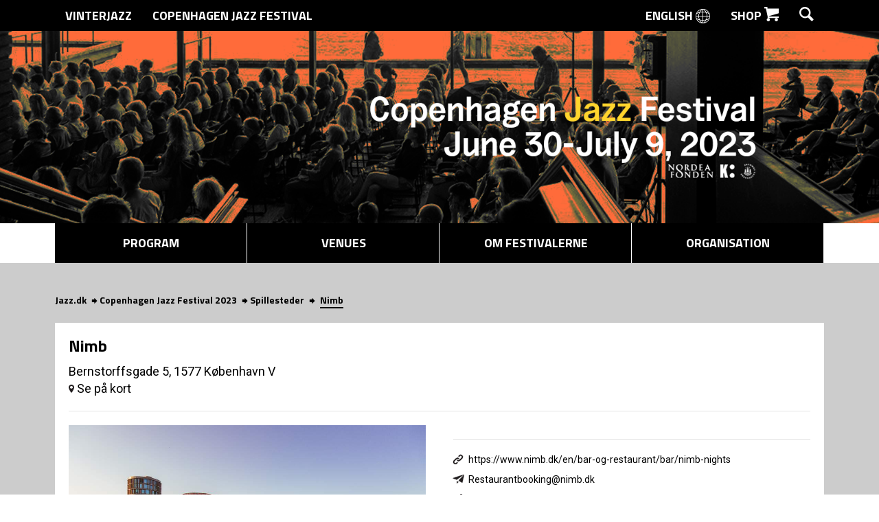

--- FILE ---
content_type: text/html; charset=UTF-8
request_url: https://jazz.dk/copenhagen-jazz-festival-2023/spillesteder/12053/
body_size: 7880
content:
<!DOCTYPE html><html lang="da-DK">
<head>
<meta name="viewport" content="width=device-width, initial-scale=1.0, maximum-scale=1.0, user-scalable=no">
<meta charset="UTF-8" />
<title>Copenhagen Jazz Festival 2023</title>
<meta property="description" content="10 days, 100 venues, 1200 concerts – all in the heart of historic Copenhagen." />
<meta property="keywords" content="copenhagen,copenhagen jazz,jazzfestival,live,jazz,copenhagen jazz festival,københavn,cphjazz,vinterjazz,vinter jazz,concerts,live music,live jazz,montmartre,jazzhouse,la fontaine,kenneth hansen,kontakt,summer jazz,jazz calendar" />
<meta property="og:title" content="Nimb | Copenhagen Jazz Festival 2023" />
<meta property="og:type" content="article" />
<meta property="og:description" content="Bernstorffsgade 5, 1577 K&oslash;benhavn V | " />
<meta property="og:url" content="http://jazz.dk/copenhagen-jazz-festival-2023/spillesteder/12053/" />
<meta property="og:image" content="https://jazz-platform-media.ams3.cdn.digitaloceanspaces.com/public-media/CACHE/images/uploads/2024/06/25/High_Res_Nimb_Rooftop-128/17ee51f79af7c704f841ff3c22a71e26.jpg" />
<meta property="og:site_name" content="Copenhagen Jazz Festival" />
<meta property="fb:app_id" content="553219744767683" />
<meta name="apple-itunes-app" content="app-id=536735113">
<link rel="icon" href="https://jazz.dk/favicon.ico" type="image/x-icon" />
<link rel="shortcut icon" href="https://jazz.dk/favicon.ico" type="image/x-icon" />
<link rel="stylesheet" type="text/css" media="all" href="https://jazz.dk/wp-content/themes/jazz.dk-theme-only/style.css?v=4"/>
<link rel="pingback" href="https://jazz.dk/xmlrpc.php"/>
<link rel="stylesheet" type="text/css" media="all" href="https://jazz.dk/wp-content/themes/jazz.dk-theme-only/moonbird-responsive.css?v=14">
<link href='https://fonts.googleapis.com/css?family=Titillium+Web:700|Roboto:400,400italic,700' rel='stylesheet' type='text/css'>
<!-- Meta Pixel Code -->
<script>
!function(f,b,e,v,n,t,s)
{if(f.fbq)return;n=f.fbq=function(){n.callMethod?
n.callMethod.apply(n,arguments):n.queue.push(arguments)};
if(!f._fbq)f._fbq=n;n.push=n;n.loaded=!0;n.version='2.0';
n.queue=[];t=b.createElement(e);t.async=!0;
t.src=v;s=b.getElementsByTagName(e)[0];
s.parentNode.insertBefore(t,s)}(window, document,'script',
'https://connect.facebook.net/en_US/fbevents.js');
fbq('init', '674345887837016');
fbq('track', 'PageView');
</script>
<noscript><img height="1" width="1" style="display:none"
src="https://www.facebook.com/tr?id=674345887837016&ev=PageView&noscript=1"
/></noscript>
<!-- End Meta Pixel Code -->
<!--[if lt IE 9]><![endif]-->
<meta name='robots' content='max-image-preview:large' />
<link rel='dns-prefetch' href='//s.w.org' />
<link rel="alternate" type="application/rss+xml" title="Jazz.dk &raquo; Spillested Comments Feed" href="https://jazz.dk/spillested/feed/" />
		<script type="text/javascript">
			window._wpemojiSettings = {"baseUrl":"https:\/\/s.w.org\/images\/core\/emoji\/13.0.1\/72x72\/","ext":".png","svgUrl":"https:\/\/s.w.org\/images\/core\/emoji\/13.0.1\/svg\/","svgExt":".svg","source":{"concatemoji":"https:\/\/jazz.dk\/wp-includes\/js\/wp-emoji-release.min.js?ver=210c3a3536b3ad004890c8f28d4ab0b9"}};
			!function(e,a,t){var n,r,o,i=a.createElement("canvas"),p=i.getContext&&i.getContext("2d");function s(e,t){var a=String.fromCharCode;p.clearRect(0,0,i.width,i.height),p.fillText(a.apply(this,e),0,0);e=i.toDataURL();return p.clearRect(0,0,i.width,i.height),p.fillText(a.apply(this,t),0,0),e===i.toDataURL()}function c(e){var t=a.createElement("script");t.src=e,t.defer=t.type="text/javascript",a.getElementsByTagName("head")[0].appendChild(t)}for(o=Array("flag","emoji"),t.supports={everything:!0,everythingExceptFlag:!0},r=0;r<o.length;r++)t.supports[o[r]]=function(e){if(!p||!p.fillText)return!1;switch(p.textBaseline="top",p.font="600 32px Arial",e){case"flag":return s([127987,65039,8205,9895,65039],[127987,65039,8203,9895,65039])?!1:!s([55356,56826,55356,56819],[55356,56826,8203,55356,56819])&&!s([55356,57332,56128,56423,56128,56418,56128,56421,56128,56430,56128,56423,56128,56447],[55356,57332,8203,56128,56423,8203,56128,56418,8203,56128,56421,8203,56128,56430,8203,56128,56423,8203,56128,56447]);case"emoji":return!s([55357,56424,8205,55356,57212],[55357,56424,8203,55356,57212])}return!1}(o[r]),t.supports.everything=t.supports.everything&&t.supports[o[r]],"flag"!==o[r]&&(t.supports.everythingExceptFlag=t.supports.everythingExceptFlag&&t.supports[o[r]]);t.supports.everythingExceptFlag=t.supports.everythingExceptFlag&&!t.supports.flag,t.DOMReady=!1,t.readyCallback=function(){t.DOMReady=!0},t.supports.everything||(n=function(){t.readyCallback()},a.addEventListener?(a.addEventListener("DOMContentLoaded",n,!1),e.addEventListener("load",n,!1)):(e.attachEvent("onload",n),a.attachEvent("onreadystatechange",function(){"complete"===a.readyState&&t.readyCallback()})),(n=t.source||{}).concatemoji?c(n.concatemoji):n.wpemoji&&n.twemoji&&(c(n.twemoji),c(n.wpemoji)))}(window,document,window._wpemojiSettings);
		</script>
		<style type="text/css">
img.wp-smiley,
img.emoji {
	display: inline !important;
	border: none !important;
	box-shadow: none !important;
	height: 1em !important;
	width: 1em !important;
	margin: 0 .07em !important;
	vertical-align: -0.1em !important;
	background: none !important;
	padding: 0 !important;
}
</style>
	<link rel='stylesheet' id='wp-block-library-css'  href='https://jazz.dk/wp-includes/css/dist/block-library/style.min.css?ver=210c3a3536b3ad004890c8f28d4ab0b9' type='text/css' media='all' />
<link rel='stylesheet' id='mux-ticket-css'  href='https://jazz.dk/wp-content/plugins/1415EventTicket/css/ticket.css?ver=1.1' type='text/css' media='all' />
<link rel='stylesheet' id='thickbox.css-css'  href='https://jazz.dk/wp-includes/js/thickbox/thickbox.css?ver=1.0' type='text/css' media='all' />
<link rel='stylesheet' id='moonbird-admin-css'  href='https://jazz.dk/wp-content/themes/jazz.dk-theme-only/admin/admin-styles.css?ver=1.0' type='text/css' media='all' />
<script type='text/javascript' id='fb_js-js-extra'>
/* <![CDATA[ */
var WP_URLS = {"siteurl":"https:\/\/jazz.dk","logout_link":"https:\/\/jazz.dk\/wp-login.php?action=logout&_wpnonce=604a27a695"};
/* ]]> */
</script>
<script type='text/javascript' src='https://jazz.dk/wp-content/themes/jazz.dk-theme-only/js/fb.js?ver=210c3a3536b3ad004890c8f28d4ab0b9' id='fb_js-js'></script>
<link rel="https://api.w.org/" href="https://jazz.dk/wp-json/" /><link rel="alternate" type="application/json" href="https://jazz.dk/wp-json/wp/v2/pages/216" /><link rel="EditURI" type="application/rsd+xml" title="RSD" href="https://jazz.dk/xmlrpc.php?rsd" />
<link rel="wlwmanifest" type="application/wlwmanifest+xml" href="https://jazz.dk/wp-includes/wlwmanifest.xml" /> 
<link rel='shortlink' href='https://jazz.dk/?p=216' />
<link rel="alternate" type="application/json+oembed" href="https://jazz.dk/wp-json/oembed/1.0/embed?url=https%3A%2F%2Fjazz.dk%2Fspillested%2F" />
<link rel="alternate" type="text/xml+oembed" href="https://jazz.dk/wp-json/oembed/1.0/embed?url=https%3A%2F%2Fjazz.dk%2Fspillested%2F&#038;format=xml" />
		<style type="text/css">
			.comments-link {
				display: none;
			}
					</style>
		
		<meta name="generator" content="WPML ver:3.1.7.2 stt:12,1;0" />
<link rel="alternate" hreflang="da-DK" href="https://jazz.dk/spillested/" />
<link rel="alternate" hreflang="en-US" href="https://jazz.dk/en/venue/" />
<link rel="icon" href="https://jazz.dk/wp-content/uploads/2021/04/cropped-CJF2016logo-1-neg-2-32x32.png" sizes="32x32" />
<link rel="icon" href="https://jazz.dk/wp-content/uploads/2021/04/cropped-CJF2016logo-1-neg-2-192x192.png" sizes="192x192" />
<link rel="apple-touch-icon" href="https://jazz.dk/wp-content/uploads/2021/04/cropped-CJF2016logo-1-neg-2-180x180.png" />
<meta name="msapplication-TileImage" content="https://jazz.dk/wp-content/uploads/2021/04/cropped-CJF2016logo-1-neg-2-270x270.png" />
</head>


<body class="page-template page-template-venue page-template-venue-php page page-id-216">
  <!-- Google tag (gtag.js) -->
<script async src="https://www.googletagmanager.com/gtag/js?id=G-8NX6XJXJ5F"></script>
<script>
  window.dataLayer = window.dataLayer || [];
  function gtag(){dataLayer.push(arguments);}
  gtag('js', new Date());

  gtag('config', 'G-8NX6XJXJ5F');
</script>
<div class="concert-list-loader-container">
  <div class="jazz-icon-loader">
<svg width="83px" height="85px" viewBox="-2 -2 83 85" version="1.1" xmlns="http://www.w3.org/2000/svg" xmlns:xlink="http://www.w3.org/1999/xlink">
    <g id="CJF_logo" stroke="none" stroke-width="1" fill="none" fill-rule="evenodd">
        <path d="M38.074,19.979 C26.822,20.777 17.901,30.179 17.901,41.635 C17.901,53.614 27.644,63.356 39.62,63.356 C51.024,63.356 60.399,54.509 61.224,43.332 C61.231,43.235 61.353,0.584 61.353,0.584" id="Shape" stroke="#ffffff" stroke-width="4"></path>
        <path d="M38.074,11.251 C22.017,12.061 9.2,25.377 9.2,41.635 C9.2,58.409 22.846,72.058 39.619,72.058 C56.397,72.058 70.047,58.41 70.042,41.495 L70.039,41.495 L70.039,0.584" id="Shape" stroke="#ffffff" stroke-width="4"></path>
        <path d="M43.981,0.584 L43.981,41.636 C43.981,44.039 42.026,45.998 39.619,45.998 C37.221,45.998 35.263,44.039 35.263,41.636 C35.263,39.793 36.447,38.231 38.074,37.658" id="Shape" stroke="#ffffff" stroke-width="4"></path>
        <path d="M38.074,28.717 C31.626,29.485 26.605,34.982 26.605,41.635 C26.605,48.814 32.444,54.654 39.62,54.654 C46.804,54.654 52.643,48.814 52.643,41.635 C52.643,41.587 52.666,0.583 52.666,0.583" id="Shape" stroke="#ffffff" stroke-width="4"></path>
        <path d="M38.074,2.59 C17.24,3.404 0.536,20.604 0.536,41.636 C0.536,63.19 18.07,80.723 39.619,80.723 C61.177,80.723 78.713,63.19 78.713,41.636 C78.713,41.589 78.722,0.584 78.722,0.584" id="Shape" stroke="#ffffff" stroke-width="4"></path>
    </g>
</svg>
</div></div>
<header class="l-section l-section--header small">
  
  
  <div id="search-container" class="search-container">
    <div class="l-container">
      <form class="search-form" action="https://jazz.dk/copenhagen-jazz-festival-2023/soegning" method="get">
        <i class="icon icon--search icon--big"></i>
        <input id="search-input" class="search-input" type="text" placeholder="Søg..." name="keyword" />
        <button type="submit" class="search-button">Søg</button>
      </form>
    </div>
  </div>
  <nav class="navigation navigation--secondary">
    <div class="l-container">
      <div class="left">
                                 
          <a class="item " href="https://jazz.dk/vinterjazz-2026/forside/">Vinterjazz</a>
                         
          <a class="item " href="https://jazz.dk/copenhagen-jazz-festival-2026/forside/">Copenhagen Jazz Festival</a>
                      </div>
      <div class="right">

        <a class="item" href="https://jazz.dk/en/copenhagen-jazz-festival-2023/venues/12053/">English <i class="icon icon--big icon--globe"></i></a>        <a href="http://www.jazz.dk/shop" class="item">Shop <i class="icon icon--shop icon--big"></i></a>
        <a href="#" id="search-toggle" class="item item--search">
          <i class="icon icon--search icon--big"></i>
          <i class="icon icon--cross-black icon--big"></i>
        </a>
      </div>
    </div>
  </nav>
  
  
  <div class="header-image-container">
    <a href="https://jazz.dk/copenhagen-jazz-festival-2023/forside/">
      <img class="header-image" src="https://jazz.dk/wp-content/uploads/2023/08/CJF_2023_WWW_HEADER.png">
    </a>
  </div>
  <nav class="navigation navigation--primary">
    <div class="l-container">
    
      <ul>
        <li id="nav-menu-item-17040" class="main-menu-item  menu-item-even menu-item-depth-0 menu-item menu-item-type-custom menu-item-object-custom menu-item-has-children"><a href="https://jazz.dk/copenhagen-jazz-festival-2023/program/" class="menu-link main-menu-link">Program</a>
<ul class="sub-menu">
	<li id="nav-menu-item-17042" class="sub-menu-item  menu-item-odd menu-item-depth-1 menu-item menu-item-type-custom menu-item-object-custom"><a href="https://jazz.dk/copenhagen-jazz-festival-2023/koncerter/" class="menu-link sub-menu-link">Koncertoversigt</a></li>
	<li id="nav-menu-item-17043" class="sub-menu-item  menu-item-odd menu-item-depth-1 menu-item menu-item-type-custom menu-item-object-custom"><a href="https://jazz.dk/copenhagen-jazz-festival-2023/temaer/" class="menu-link sub-menu-link">Temaer</a></li>
	<li id="nav-menu-item-18382" class="sub-menu-item  menu-item-odd menu-item-depth-1 menu-item menu-item-type-custom menu-item-object-custom"><a href="https://jazz.dk/copenhagen-jazz-festival-2023/app/" class="menu-link sub-menu-link">App</a></li>
</ul>
</li>
<li id="nav-menu-item-17041" class="main-menu-item  menu-item-even menu-item-depth-0 menu-item menu-item-type-custom menu-item-object-custom menu-item-has-children"><a href="https://jazz.dk/copenhagen-jazz-festival-2023/spillesteder/" class="menu-link main-menu-link">Venues</a>
<ul class="sub-menu">
	<li id="nav-menu-item-17044" class="sub-menu-item  menu-item-odd menu-item-depth-1 menu-item menu-item-type-custom menu-item-object-custom"><a href="https://jazz.dk/copenhagen-jazz-festival-2023/spillesteder/" class="menu-link sub-menu-link">Spillesteder</a></li>
	<li id="nav-menu-item-17045" class="sub-menu-item  menu-item-odd menu-item-depth-1 menu-item menu-item-type-custom menu-item-object-custom"><a href="https://jazz.dk/copenhagen-jazz-festival-2023/arrangoerer/" class="menu-link sub-menu-link">Arrangører</a></li>
</ul>
</li>
<li id="nav-menu-item-17047" class="main-menu-item  menu-item-even menu-item-depth-0 menu-item menu-item-type-custom menu-item-object-custom menu-item-has-children"><a href="https://jazz.dk/copenhagen-jazz-festival-2023/om-festivalen/om-festivalerne/" class="menu-link main-menu-link">Om festivalerne</a>
<ul class="sub-menu">
	<li id="nav-menu-item-17050" class="sub-menu-item  menu-item-odd menu-item-depth-1 menu-item menu-item-type-custom menu-item-object-custom"><a href="https://jazz.dk/copenhagen-jazz-festival-2023/presse/" class="menu-link sub-menu-link">Presse/Baggrund</a></li>
	<li id="nav-menu-item-17049" class="sub-menu-item  menu-item-odd menu-item-depth-1 menu-item menu-item-type-custom menu-item-object-custom"><a href="https://jazz.dk/copenhagen-jazz-festival-2023/om-festivalen/samarbejdspartnere/" class="menu-link sub-menu-link">Bidragsydere</a></li>
	<li id="nav-menu-item-17051" class="sub-menu-item  menu-item-odd menu-item-depth-1 menu-item menu-item-type-custom menu-item-object-custom"><a href="https://jazz.dk/copenhagen-jazz-festival-2023/om-festivalen/kontakt-os/" class="menu-link sub-menu-link">Kontakt</a></li>
</ul>
</li>
<li id="nav-menu-item-17046" class="main-menu-item  menu-item-even menu-item-depth-0 menu-item menu-item-type-custom menu-item-object-custom menu-item-has-children"><a href="https://jazz.dk/copenhagen-jazz-festival-2023/om-festivalen/" class="menu-link main-menu-link">Organisation</a>
<ul class="sub-menu">
	<li id="nav-menu-item-14587" class="sub-menu-item  menu-item-odd menu-item-depth-1 menu-item menu-item-type-custom menu-item-object-custom"><a href="https://jazz.dk/copenhagen-jazz-festival-2023/om-festivalen/om-fonden/" class="menu-link sub-menu-link">Om fonden</a></li>
	<li id="nav-menu-item-14559" class="sub-menu-item  menu-item-odd menu-item-depth-1 menu-item menu-item-type-custom menu-item-object-custom"><a href="https://jazz.dk/copenhagen-jazz-festival-2023/om-festivalen/bestyrelse/" class="menu-link sub-menu-link">Om bestyrelsen</a></li>
</ul>
</li>
      </ul>
    </div>
  </nav>
  <nav class="navigation navigation--mobile-bar" style="background-image: url('https://jazz.dk/wp-content/uploads/2023/08/CJF_2023_WWW_HEADER.png');">
	<a href="/" class="home-button"><span class="home-button-label">Copenhagen Jazz Festival 2023</span></a>
	<button id="menu-button" class="menu-button">
		<div class="mobile-menu-icon">
			<div class="mobile-menu-icon-bar one"></div>
			<div class="mobile-menu-icon-bar two"></div>
			<div class="mobile-menu-icon-bar three"></div>
		</div>
	</button>
</nav>

<nav id="side-menu" class="navigation navigation--mobile-side">
	<a class="mobile-language-button" href="https://jazz.dk/en/copenhagen-jazz-festival-2023/venues/12053/">English <i class="icon icon--big icon--globe-black"></i></a>	<div id="mobile-search-bar-toggle" class="mobile-search-bar-toggle">Søg <i class="icon icon--big icon--search-black"></i></div>
	<div id="mobile-search-bar" class="search-bar">
		<form class="search-form" action="https://jazz.dk/copenhagen-jazz-festival-2023/soegning" method="get">
			<i class="icon icon--search-grey"></i>
            			<input id="mobile-search-input" class="search-input" type="text" placeholder="Søg..." name="keyword" />
		</form>
	</div>
	<div id="mobile-festival-selector" class="mobile-festival-selector">
		<div id="mobile-festival-selector-toggle" class="mobile-festival-selector-toggle">Vælg festival</div>
		<div id="mobile-festival-selector-festivals" class="mobile-festival-selector-festivals">
														 
				<a class="item " href="https://jazz.dk/vinterjazz-2026/forside">Vinterjazz</a>
											 
				<a class="item " href="https://jazz.dk/copenhagen-jazz-festival-2026/forside">Copenhagen Jazz Festival</a>
								</div>
	</div>
	<ul class="">
		<li id="nav-menu-item-17040" class="main-menu-item  menu-item-even menu-item-depth-0 menu-item menu-item-type-custom menu-item-object-custom menu-item-has-children"><a href="https://jazz.dk/copenhagen-jazz-festival-2023/program/" class="menu-link main-menu-link">Program</a>
<ul class="sub-menu">
	<li id="nav-menu-item-17042" class="sub-menu-item  menu-item-odd menu-item-depth-1 menu-item menu-item-type-custom menu-item-object-custom"><a href="https://jazz.dk/copenhagen-jazz-festival-2023/koncerter/" class="menu-link sub-menu-link">Koncertoversigt</a></li>
	<li id="nav-menu-item-17043" class="sub-menu-item  menu-item-odd menu-item-depth-1 menu-item menu-item-type-custom menu-item-object-custom"><a href="https://jazz.dk/copenhagen-jazz-festival-2023/temaer/" class="menu-link sub-menu-link">Temaer</a></li>
	<li id="nav-menu-item-18382" class="sub-menu-item  menu-item-odd menu-item-depth-1 menu-item menu-item-type-custom menu-item-object-custom"><a href="https://jazz.dk/copenhagen-jazz-festival-2023/app/" class="menu-link sub-menu-link">App</a></li>
</ul>
</li>
<li id="nav-menu-item-17041" class="main-menu-item  menu-item-even menu-item-depth-0 menu-item menu-item-type-custom menu-item-object-custom menu-item-has-children"><a href="https://jazz.dk/copenhagen-jazz-festival-2023/spillesteder/" class="menu-link main-menu-link">Venues</a>
<ul class="sub-menu">
	<li id="nav-menu-item-17044" class="sub-menu-item  menu-item-odd menu-item-depth-1 menu-item menu-item-type-custom menu-item-object-custom"><a href="https://jazz.dk/copenhagen-jazz-festival-2023/spillesteder/" class="menu-link sub-menu-link">Spillesteder</a></li>
	<li id="nav-menu-item-17045" class="sub-menu-item  menu-item-odd menu-item-depth-1 menu-item menu-item-type-custom menu-item-object-custom"><a href="https://jazz.dk/copenhagen-jazz-festival-2023/arrangoerer/" class="menu-link sub-menu-link">Arrangører</a></li>
</ul>
</li>
<li id="nav-menu-item-17047" class="main-menu-item  menu-item-even menu-item-depth-0 menu-item menu-item-type-custom menu-item-object-custom menu-item-has-children"><a href="https://jazz.dk/copenhagen-jazz-festival-2023/om-festivalen/om-festivalerne/" class="menu-link main-menu-link">Om festivalerne</a>
<ul class="sub-menu">
	<li id="nav-menu-item-17050" class="sub-menu-item  menu-item-odd menu-item-depth-1 menu-item menu-item-type-custom menu-item-object-custom"><a href="https://jazz.dk/copenhagen-jazz-festival-2023/presse/" class="menu-link sub-menu-link">Presse/Baggrund</a></li>
	<li id="nav-menu-item-17049" class="sub-menu-item  menu-item-odd menu-item-depth-1 menu-item menu-item-type-custom menu-item-object-custom"><a href="https://jazz.dk/copenhagen-jazz-festival-2023/om-festivalen/samarbejdspartnere/" class="menu-link sub-menu-link">Bidragsydere</a></li>
	<li id="nav-menu-item-17051" class="sub-menu-item  menu-item-odd menu-item-depth-1 menu-item menu-item-type-custom menu-item-object-custom"><a href="https://jazz.dk/copenhagen-jazz-festival-2023/om-festivalen/kontakt-os/" class="menu-link sub-menu-link">Kontakt</a></li>
</ul>
</li>
<li id="nav-menu-item-17046" class="main-menu-item  menu-item-even menu-item-depth-0 menu-item menu-item-type-custom menu-item-object-custom menu-item-has-children"><a href="https://jazz.dk/copenhagen-jazz-festival-2023/om-festivalen/" class="menu-link main-menu-link">Organisation</a>
<ul class="sub-menu">
	<li id="nav-menu-item-14587" class="sub-menu-item  menu-item-odd menu-item-depth-1 menu-item menu-item-type-custom menu-item-object-custom"><a href="https://jazz.dk/copenhagen-jazz-festival-2023/om-festivalen/om-fonden/" class="menu-link sub-menu-link">Om fonden</a></li>
	<li id="nav-menu-item-14559" class="sub-menu-item  menu-item-odd menu-item-depth-1 menu-item menu-item-type-custom menu-item-object-custom"><a href="https://jazz.dk/copenhagen-jazz-festival-2023/om-festivalen/bestyrelse/" class="menu-link sub-menu-link">Om bestyrelsen</a></li>
</ul>
</li>
	</ul>
	<a class="item item--newsletter" target="_blank" href="http://eepurl.com/umPn1"><i class="icon icon--big icon--newsletter"></i> Nyhedsbrev</a>
	<a class="item item--shop" target="_blank" href="http://cphjazz.bigcartel.com"><i class="icon icon--big icon--shop"></i> Shop <i class="icon icon--big icon--external u-pull-right"></i></a>
</nav></header>
<div id="body-content" class="body-content">
  <img class="mobile-header-image" src="https://jazz.dk/wp-content/uploads/2023/08/CJF_2023_WWW_HEADER.png" alt="">
<section class="l-section l-section--grey">
  <div class="l-container">
    <nav class="nav breadcrumb">
      <p>
        <a title='Jazz.dk' href='https://jazz.dk' class='home'>Jazz.dk</a><a title='Copenhagen Jazz Festival 2023' href='https://jazz.dk/copenhagen-jazz-festival-2023/forside'>Copenhagen Jazz Festival 2023</a><a title='spillesteder' href='https://jazz.dk/copenhagen-jazz-festival-2023/spillesteder/'>Spillesteder</a>        <a>Nimb</a>
      </p>
    </nav>
    <article class="single-venue">
      <header class="single-venue__header">
        <div class="single-venue__meta">
          <div class="fb-like" data-layout="button_count" data-action="like" data-show-faces="true" data-share="false"></div>
          <div class="g-plusone" data-size="medium"></div>
        </div>
        <h2 class="single-venue__title">
          Nimb        </h2>
        <div class="single-venue__address">
          Bernstorffsgade 5, 1577 København V        </div>
                <a class="single-venue__location" href="http://maps.google.com/maps?q=55.673577,12.566107" target="_blank">
                    <i class="icon icon--map-pointer"></i>
            Se på kort        </a>
        <hr class="greyline">
      </header>
      <section class="single-venue__body">
            

  <div class="l-row">
    <div class="l-column l-md12">
              <img class="u-responsive-image" src="https://jazz-platform-media.ams3.cdn.digitaloceanspaces.com/public-media/CACHE/images/uploads/2024/06/25/High_Res_Nimb_Rooftop-128/17ee51f79af7c704f841ff3c22a71e26.jpg" alt="" />
          </div>
    <div class="l-column l-md12">
                                      <hr class="greyline" />
      <ul class="meta">
                            <li>
                          <span class='web'><a class='clean' href='https://www.nimb.dk/en/bar-og-restaurant/bar/nimb-nights' target='_blank' title='Nimb'>https://www.nimb.dk/en/bar-og-restaurant/bar/nimb-nights</a></span>                      </li>  
                            <li>
                          <a href='mailto:Restaurantbooking@nimb.dk' class='mail'>Restaurantbooking@nimb.dk</a>                      </li>  
                            <li>
                                                                      <span class="phone">88700000</span>
                      </li>  
                                      <li>
                                                                      <span class="capacity">Kapacitet: 40</span>
                      </li>  
                            <li>
                                                                      <span class="payment">Betaling: Dankort, Kontant, VISA, MasterCard</span>
                      </li>  
                            <li>
                                                                      <span class="transport">Transport: Lige til døren</span>
                      </li>  
              </ul>
    </div>
  </div>
      </section>
    </article>
  </div>
</section>
<section class="l-section l-section--grey">
  <div class="l-container">
    <div class="concert-list">
      <div class="bar">
        <h2 class="bar__title">Koncerter i Copenhagen Jazz Festival 2023</h2>
      </div>
      <ul>
    </ul>    </div>
  </div>
</section>
<script type='text/javascript' src='https://jazz.dk/wp-includes/js/wp-embed.min.js?ver=210c3a3536b3ad004890c8f28d4ab0b9' id='wp-embed-js'></script>
	<section class="l-section l-section--more-jazz">
		<div class="l-container">
			
			<div class="l-row">
				<div class="l-column l-md8">
					<a target="_blank" href="https://mailchi.mp/jazz/dk">
						<div class="more-jazz more-jazz--newsletter">
							<div class="more-jazz__head">
								<div class="more-jazz__head-inner">
									<img src="https://jazz.dk/wp-content/themes/jazz.dk-theme-only/images/newsletter-icon-white.svg">
									<h2 class="more-jazz__title">Tilmeld nyhedsbrev</h2>
								</div>
							</div>
							<hr class="more-jazz__line">
							<div class="more-jazz__body">
								<div class="more-jazz__text">
									Copenhagen Jazz Festivals nyhedsbrev er for musikelskere, der vil være opdateret på jazzscenen i København.								</div>
							</div>
						</div>
					</a>
				</div>
				<div class="l-column l-md8">
					<a target="_blank" href="https://jazz.dk/shop">
						<div class="more-jazz more-jazz--shop">
							<div class="more-jazz__head">
								<div class="more-jazz__head-inner">
									<img src="https://jazz.dk/wp-content/themes/jazz.dk-theme-only/images/webshop-icon-white.svg">
									<h2 class="more-jazz__title">Webshop</h2>
								</div>
							</div>
							<hr class="more-jazz__line">
							<div class="more-jazz__body">
								<div class="more-jazz__text">
									Årets festival-merchandise kan bestilles via webshoppen								</div>
							</div>
						</div>
					</a>
				</div>
				<div class="l-column l-md8">
					<a href="http://www.jazz.dk/app">
						<div class="more-jazz more-jazz--my-jazz">
							<div class="more-jazz__head">
								<div class="more-jazz__head-inner">
									<img src="https://jazz.dk/wp-content/themes/jazz.dk-theme-only/images/jazz-icon-white.svg">
									<h2 class="more-jazz__title">Download app</h2>
								</div>
							</div>
							<hr class="more-jazz__line">
							<div class="more-jazz__body">
								<div class="more-jazz__text">
									Download festivalens officielle app og sammensæt dit eget favoritprogram.								</div>
							</div>
						</div>
					</a>
				</div>
			</div>
		</div>
	</section>
	<footer class="footer">
		<div class="l-container">
			<div class="info">
				<div class="l-row">
					<div class="l-column l-md8">
						<div class="information">
							<h6 class="h">Information</h6>
							<hr class="whiteline">
															
										            					            			<a href="https://jazz.dk/copenhagen-jazz-festival-2023/om-festivalen/om">Om festivalerne</a>
															
										            					            			<a href="https://jazz.dk/copenhagen-jazz-festival-2023/om-festivalen/samarbejdspartnere">Bidragsydere</a>
															
										            					            			<a href="https://jazz.dk/copenhagen-jazz-festival-2023/om-festivalen/presse">Presse</a>
															
										            					            			<a href="https://jazz.dk/copenhagen-jazz-festival-2023/om-festivalen/kontakt-os">Kontakt os</a>
															
										            					            			<a href="https://jazz.dk/copenhagen-jazz-festival-2023/om-festivalen/persondatapolitik">Persondatapolitik</a>
													</div>		
                        					</div>
					<div class="l-column l-md8">
						<h6 class="h">Kontakt os</h6>
						<hr class="whiteline">
						<p>Copenhagen Jazz Festival Fonden<br />
Slotsgade 2, 4. tv.<br />
2200 København N<br />
Tlf.: +45 3393 2013<br />
CVR: 75892616<a href="mailto:information@jazz.dk">information@jazz.dk</a></p>
						<p><big></big></p>
					</div>
					<div class="l-column l-md8">
						<h6 class="h">Følg os</h6>
						<hr class="whiteline">
						<ul class="follow">
    <li><a class="fb" target="_blank" href="https://www.facebook.com/cphjazzfestival">Copenhagen Jazz Festival på Facebook</a></li>
    <li><a class="tw" target="_blank" href="https://twitter.com/cphjazz">Copenhagen Jazz Festival på Twitter</a></li>
    <li><a class="gp" target="_blank" href="https://plus.google.com/b/108053743954822387841/108053743954822387841/" rel="author">Copenhagen Jazz Festival på Google Plus</a></li>
    <li><a class="yt" target="_blank" href="https://instagram.com/cphjazz">Copenhagen Jazz Festival på Instagram</a></li>
    <li><a class="in" target="_blank" href="https://www.youtube.com/user/cphjazzfestival">Copenhagen Jazz Festival på Youtube</a></li>
</ul>

						<div class="wrap">
								<h6 class="h">Apps</h6>
								<hr class="whiteline">
								<ul class="apps">
									<li><a class="app" href="https://apps.apple.com/dk/developer/copenhagen-jazz-festival/" target="_blank">Copenhagen Jazz Festival på Apple App Store</a></li>
									<li><a class="play" href="https://play.google.com/store/apps/developer?id=CPHJAZZ" target="_blank">Copenhagen Jazz Festival på Google Play</a></li>
								</ul>
							</div>
						</div>
					</div>
				</div>
			</div>
			<!-- 
			<div class="l-container">
				<div class="sponsors">
					<div class="l-row">
						<div class="l-column l-md8">
							<h6>Hovedbidragyder</h6>
							<img src="https://jazz.dk/wp-content/themes/jazz.dk-theme-only/images/nordea.png" alt="" />
						</div>
						<div class="l-column l-md8">
							<h6>Offentlige bidragydere</h6>
							<img src="https://jazz.dk/wp-content/themes/jazz.dk-theme-only/images/sponsor1.png" alt="" />
						</div>
						<div class="l-column l-md8">
							<h6>Partnere</h6>
							<img src="https://jazz.dk/wp-content/themes/jazz.dk-theme-only/images/sponsor2.png" alt="" />
						</div>
					</div>
				</div>
			</div>
			 -->
		</div>
	</footer>
	
	<script type="text/javascript" src="https://jazz.dk/wp-content/themes/jazz.dk-theme-only/js/moonbird-bootstrap-site.js"></script>
	<script src="https://jazz.dk/wp-content/themes/jazz.dk-theme-only/js/lazyload.min.js"></script>
	<script type="text/javascript">
		var myLazyLoad = new LazyLoad();
	</script>
	<script src="//ajax.googleapis.com/ajax/libs/jquery/1.10.2/jquery.min.js"></script>
	<script src="https://jazz.dk/wp-content/themes/jazz.dk-theme-only/js/main.js?v=2"></script>
	<!-- <script src="//e.issuu.com/embed.js" async="true"></script> -->
	
	
	<!-- <script>(function(d, s, id) {
	  var js, fjs = d.getElementsByTagName(s)[0];
	  if (d.getElementById(id)) return;
	  js = d.createElement(s); js.id = id;
	  js.src = "//connect.facebook.net/en_US/all.js#xfbml=1&appId=553219744767683";
	  fjs.parentNode.insertBefore(js, fjs);
	}(document, 'script', 'facebook-jssdk'));</script> -->
	
	<script>
	  (function() {
	    var po = document.createElement('script'); po.type = 'text/javascript'; po.async = true;
	    po.src = 'https://apis.google.com/js/platform.js';
	    var s = document.getElementsByTagName('script')[0]; s.parentNode.insertBefore(po, s);
	  })();
	  
	  $(document).ready(function() {
	  	// document.getElementById('load-overlay').style.display = "none"
	    $('.fav').click(function(){
	      var url_remove = $(this).data('myjazz-url-remove');
	      var url_add = $(this).data('myjazz-url-add');
	      
	      var add_concert = $(this).data('add-concert');
	      var favorite_element = $(this);
	      
	      if(add_concert == 1) {
	        url = url_add;
	        favorite_element.addClass("active");
	        favorite_element.data("add-concert", 0);
	      } else {
	        url = url_remove;
	        favorite_element.removeClass( "active" );
	        favorite_element.data("add-concert", 1);
	      }
	      
	      var jqxhr = $.get(url, function(){  
	      })
	        .done(function() {
	          console.log('Success');
	        })
	        .fail(function() {
	          console.log('failed');
	        });
	    });
	  });
	  
	  
	  
	</script>
	<!-- <script>
	  (function(i,s,o,g,r,a,m){i['GoogleAnalyticsObject']=r;i[r]=i[r]||function(){
	  (i[r].q=i[r].q||[]).push(arguments)},i[r].l=1*new Date();a=s.createElement(o),
	  m=s.getElementsByTagName(o)[0];a.async=1;a.src=g;m.parentNode.insertBefore(a,m)
	  })(window,document,'script','//www.google-analytics.com/analytics.js','ga');

	  ga('create', 'UA-47655860-1', 'jazz.dk');
	  ga('send', 'pageview');

	</script> -->
	<!-- <div id="fb-root"></div> -->
	<script async="true">(function(d, s, id) {
	  var js, fjs = d.getElementsByTagName(s)[0];
	  if (d.getElementById(id)) return;
	  js = d.createElement(s); js.id = id;
	  js.src = "https://connect.facebook.net/en_US/sdk.js#xfbml=1&version=v2.12&appId=553219744767683";
	  fjs.parentNode.insertBefore(js, fjs);
	}(document, 'script', 'facebook-jssdk'));
	</script>

</div>

</body>
</html>


--- FILE ---
content_type: text/html; charset=utf-8
request_url: https://accounts.google.com/o/oauth2/postmessageRelay?parent=https%3A%2F%2Fjazz.dk&jsh=m%3B%2F_%2Fscs%2Fabc-static%2F_%2Fjs%2Fk%3Dgapi.lb.en.2kN9-TZiXrM.O%2Fd%3D1%2Frs%3DAHpOoo_B4hu0FeWRuWHfxnZ3V0WubwN7Qw%2Fm%3D__features__
body_size: 159
content:
<!DOCTYPE html><html><head><title></title><meta http-equiv="content-type" content="text/html; charset=utf-8"><meta http-equiv="X-UA-Compatible" content="IE=edge"><meta name="viewport" content="width=device-width, initial-scale=1, minimum-scale=1, maximum-scale=1, user-scalable=0"><script src='https://ssl.gstatic.com/accounts/o/2580342461-postmessagerelay.js' nonce="MAo36t-ktcqE-4Vn5X_AwA"></script></head><body><script type="text/javascript" src="https://apis.google.com/js/rpc:shindig_random.js?onload=init" nonce="MAo36t-ktcqE-4Vn5X_AwA"></script></body></html>

--- FILE ---
content_type: text/css
request_url: https://jazz.dk/wp-content/themes/jazz.dk-theme-only/moonbird-responsive.css?v=14
body_size: 9757
content:
*, *:after, *:before {
  -webkit-box-sizing: border-box;
  -moz-box-sizing: border-box;
  box-sizing: border-box; }

.l-container {
  position: relative;
  padding: 0 20px;
  max-width: 1160px;
  margin-left: auto;
  margin-right: auto; }
  .l-container--fullwidth {
    max-width: 100%; }

.l-row {
  position: relative;
  clear: both;
  margin: 0 -20px; }
  .l-row:after, .l-row:before {
    content: " ";
    display: table;
    clear: both; }

.l-column {
  padding: 0 20px;
  float: left;
  position: relative;
  width: 100%; }
  .l-column:after {
    content: "";
    display: table;
    clear: both; }
  .l-column--no-padding {
    padding: 0; }

@media only screen and (min-width: 300px) {
  .l-xs1 {
    width: 4.16667%; }
  .l-xs2 {
    width: 8.33333%; }
  .l-xs3 {
    width: 12.5%; }
  .l-xs4 {
    width: 16.66667%; }
  .l-xs5 {
    width: 20.83333%; }
  .l-xs6 {
    width: 25%; }
  .l-xs7 {
    width: 29.16667%; }
  .l-xs8 {
    width: 33.33333%; }
  .l-xs9 {
    width: 37.5%; }
  .l-xs10 {
    width: 41.66667%; }
  .l-xs11 {
    width: 45.83333%; }
  .l-xs12 {
    width: 50%; }
  .l-xs13 {
    width: 54.16667%; }
  .l-xs14 {
    width: 58.33333%; }
  .l-xs15 {
    width: 62.5%; }
  .l-xs16 {
    width: 66.66667%; }
  .l-xs17 {
    width: 70.83333%; }
  .l-xs18 {
    width: 75%; }
  .l-xs19 {
    width: 79.16667%; }
  .l-xs20 {
    width: 83.33333%; }
  .l-xs21 {
    width: 87.5%; }
  .l-xs22 {
    width: 91.66667%; }
  .l-xs23 {
    width: 95.83333%; }
  .l-xs24 {
    width: 100%; } }

@media only screen and (min-width: 480px) {
  .l-sm1 {
    width: 4.16667%; }
  .l-sm2 {
    width: 8.33333%; }
  .l-sm3 {
    width: 12.5%; }
  .l-sm4 {
    width: 16.66667%; }
  .l-sm5 {
    width: 20.83333%; }
  .l-sm6 {
    width: 25%; }
  .l-sm7 {
    width: 29.16667%; }
  .l-sm8 {
    width: 33.33333%; }
  .l-sm9 {
    width: 37.5%; }
  .l-sm10 {
    width: 41.66667%; }
  .l-sm11 {
    width: 45.83333%; }
  .l-sm12 {
    width: 50%; }
  .l-sm13 {
    width: 54.16667%; }
  .l-sm14 {
    width: 58.33333%; }
  .l-sm15 {
    width: 62.5%; }
  .l-sm16 {
    width: 66.66667%; }
  .l-sm17 {
    width: 70.83333%; }
  .l-sm18 {
    width: 75%; }
  .l-sm19 {
    width: 79.16667%; }
  .l-sm20 {
    width: 83.33333%; }
  .l-sm21 {
    width: 87.5%; }
  .l-sm22 {
    width: 91.66667%; }
  .l-sm23 {
    width: 95.83333%; }
  .l-sm24 {
    width: 100%; } }

@media only screen and (min-width: 769px) {
  .l-md1 {
    width: 4.16667%; }
  .l-md2 {
    width: 8.33333%; }
  .l-md3 {
    width: 12.5%; }
  .l-md4 {
    width: 16.66667%; }
  .l-md5 {
    width: 20.83333%; }
  .l-md6 {
    width: 25%; }
  .l-md7 {
    width: 29.16667%; }
  .l-md8 {
    width: 33.33333%; }
  .l-md9 {
    width: 37.5%; }
  .l-md10 {
    width: 41.66667%; }
  .l-md11 {
    width: 45.83333%; }
  .l-md12 {
    width: 50%; }
  .l-md13 {
    width: 54.16667%; }
  .l-md14 {
    width: 58.33333%; }
  .l-md15 {
    width: 62.5%; }
  .l-md16 {
    width: 66.66667%; }
  .l-md17 {
    width: 70.83333%; }
  .l-md18 {
    width: 75%; }
  .l-md19 {
    width: 79.16667%; }
  .l-md20 {
    width: 83.33333%; }
  .l-md21 {
    width: 87.5%; }
  .l-md22 {
    width: 91.66667%; }
  .l-md23 {
    width: 95.83333%; }
  .l-md24 {
    width: 100%; } }

@media only screen and (min-width: 960px) {
  .l-lg1 {
    width: 4.16667%; }
  .l-lg2 {
    width: 8.33333%; }
  .l-lg3 {
    width: 12.5%; }
  .l-lg4 {
    width: 16.66667%; }
  .l-lg5 {
    width: 20.83333%; }
  .l-lg6 {
    width: 25%; }
  .l-lg7 {
    width: 29.16667%; }
  .l-lg8 {
    width: 33.33333%; }
  .l-lg9 {
    width: 37.5%; }
  .l-lg10 {
    width: 41.66667%; }
  .l-lg11 {
    width: 45.83333%; }
  .l-lg12 {
    width: 50%; }
  .l-lg13 {
    width: 54.16667%; }
  .l-lg14 {
    width: 58.33333%; }
  .l-lg15 {
    width: 62.5%; }
  .l-lg16 {
    width: 66.66667%; }
  .l-lg17 {
    width: 70.83333%; }
  .l-lg18 {
    width: 75%; }
  .l-lg19 {
    width: 79.16667%; }
  .l-lg20 {
    width: 83.33333%; }
  .l-lg21 {
    width: 87.5%; }
  .l-lg22 {
    width: 91.66667%; }
  .l-lg23 {
    width: 95.83333%; }
  .l-lg24 {
    width: 100%; } }

@media only screen and (min-width: 300px) {
  .l-push-xs1 {
    margin-left: 4.16667%; }
  .l-push-xs2 {
    margin-left: 8.33333%; }
  .l-push-xs3 {
    margin-left: 12.5%; }
  .l-push-xs4 {
    margin-left: 16.66667%; }
  .l-push-xs5 {
    margin-left: 20.83333%; }
  .l-push-xs6 {
    margin-left: 25%; }
  .l-push-xs7 {
    margin-left: 29.16667%; }
  .l-push-xs8 {
    margin-left: 33.33333%; }
  .l-push-xs9 {
    margin-left: 37.5%; }
  .l-push-xs10 {
    margin-left: 41.66667%; }
  .l-push-xs11 {
    margin-left: 45.83333%; }
  .l-push-xs12 {
    margin-left: 50%; }
  .l-push-xs13 {
    margin-left: 54.16667%; }
  .l-push-xs14 {
    margin-left: 58.33333%; }
  .l-push-xs15 {
    margin-left: 62.5%; }
  .l-push-xs16 {
    margin-left: 66.66667%; }
  .l-push-xs17 {
    margin-left: 70.83333%; }
  .l-push-xs18 {
    margin-left: 75%; }
  .l-push-xs19 {
    margin-left: 79.16667%; }
  .l-push-xs20 {
    margin-left: 83.33333%; }
  .l-push-xs21 {
    margin-left: 87.5%; }
  .l-push-xs22 {
    margin-left: 91.66667%; }
  .l-push-xs23 {
    margin-left: 95.83333%; }
  .l-push-xs24 {
    margin-left: 100%; } }

@media only screen and (min-width: 480px) {
  .l-push-sm1 {
    margin-left: 4.16667%; }
  .l-push-sm2 {
    margin-left: 8.33333%; }
  .l-push-sm3 {
    margin-left: 12.5%; }
  .l-push-sm4 {
    margin-left: 16.66667%; }
  .l-push-sm5 {
    margin-left: 20.83333%; }
  .l-push-sm6 {
    margin-left: 25%; }
  .l-push-sm7 {
    margin-left: 29.16667%; }
  .l-push-sm8 {
    margin-left: 33.33333%; }
  .l-push-sm9 {
    margin-left: 37.5%; }
  .l-push-sm10 {
    margin-left: 41.66667%; }
  .l-push-sm11 {
    margin-left: 45.83333%; }
  .l-push-sm12 {
    margin-left: 50%; }
  .l-push-sm13 {
    margin-left: 54.16667%; }
  .l-push-sm14 {
    margin-left: 58.33333%; }
  .l-push-sm15 {
    margin-left: 62.5%; }
  .l-push-sm16 {
    margin-left: 66.66667%; }
  .l-push-sm17 {
    margin-left: 70.83333%; }
  .l-push-sm18 {
    margin-left: 75%; }
  .l-push-sm19 {
    margin-left: 79.16667%; }
  .l-push-sm20 {
    margin-left: 83.33333%; }
  .l-push-sm21 {
    margin-left: 87.5%; }
  .l-push-sm22 {
    margin-left: 91.66667%; }
  .l-push-sm23 {
    margin-left: 95.83333%; }
  .l-push-sm24 {
    margin-left: 100%; } }

@media only screen and (min-width: 769px) {
  .l-push-md1 {
    margin-left: 4.16667%; }
  .l-push-md2 {
    margin-left: 8.33333%; }
  .l-push-md3 {
    margin-left: 12.5%; }
  .l-push-md4 {
    margin-left: 16.66667%; }
  .l-push-md5 {
    margin-left: 20.83333%; }
  .l-push-md6 {
    margin-left: 25%; }
  .l-push-md7 {
    margin-left: 29.16667%; }
  .l-push-md8 {
    margin-left: 33.33333%; }
  .l-push-md9 {
    margin-left: 37.5%; }
  .l-push-md10 {
    margin-left: 41.66667%; }
  .l-push-md11 {
    margin-left: 45.83333%; }
  .l-push-md12 {
    margin-left: 50%; }
  .l-push-md13 {
    margin-left: 54.16667%; }
  .l-push-md14 {
    margin-left: 58.33333%; }
  .l-push-md15 {
    margin-left: 62.5%; }
  .l-push-md16 {
    margin-left: 66.66667%; }
  .l-push-md17 {
    margin-left: 70.83333%; }
  .l-push-md18 {
    margin-left: 75%; }
  .l-push-md19 {
    margin-left: 79.16667%; }
  .l-push-md20 {
    margin-left: 83.33333%; }
  .l-push-md21 {
    margin-left: 87.5%; }
  .l-push-md22 {
    margin-left: 91.66667%; }
  .l-push-md23 {
    margin-left: 95.83333%; }
  .l-push-md24 {
    margin-left: 100%; } }

@media only screen and (min-width: 960px) {
  .l-push-lg1 {
    margin-left: 4.16667%; }
  .l-push-lg2 {
    margin-left: 8.33333%; }
  .l-push-lg3 {
    margin-left: 12.5%; }
  .l-push-lg4 {
    margin-left: 16.66667%; }
  .l-push-lg5 {
    margin-left: 20.83333%; }
  .l-push-lg6 {
    margin-left: 25%; }
  .l-push-lg7 {
    margin-left: 29.16667%; }
  .l-push-lg8 {
    margin-left: 33.33333%; }
  .l-push-lg9 {
    margin-left: 37.5%; }
  .l-push-lg10 {
    margin-left: 41.66667%; }
  .l-push-lg11 {
    margin-left: 45.83333%; }
  .l-push-lg12 {
    margin-left: 50%; }
  .l-push-lg13 {
    margin-left: 54.16667%; }
  .l-push-lg14 {
    margin-left: 58.33333%; }
  .l-push-lg15 {
    margin-left: 62.5%; }
  .l-push-lg16 {
    margin-left: 66.66667%; }
  .l-push-lg17 {
    margin-left: 70.83333%; }
  .l-push-lg18 {
    margin-left: 75%; }
  .l-push-lg19 {
    margin-left: 79.16667%; }
  .l-push-lg20 {
    margin-left: 83.33333%; }
  .l-push-lg21 {
    margin-left: 87.5%; }
  .l-push-lg22 {
    margin-left: 91.66667%; }
  .l-push-lg23 {
    margin-left: 95.83333%; }
  .l-push-lg24 {
    margin-left: 100%; } }

@media screen and (max-width: 300px) {
  .xs-below-hide {
    display: none !important; } }

@media screen and (max-width: 480px) {
  .sm-below-hide {
    display: none !important; } }

@media screen and (max-width: 769px) {
  .md-below-hide {
    display: none !important; } }

@media screen and (max-width: 960px) {
  .lg-below-hide {
    display: none !important; } }

@media screen and (min-width: 300px) {
  .xs-above-hide {
    display: none !important; } }

@media screen and (min-width: 480px) {
  .sm-above-hide {
    display: none !important; } }

@media screen and (min-width: 769px) {
  .md-above-hide {
    display: none !important; } }

@media screen and (min-width: 960px) {
  .lg-above-hide {
    display: none !important; } }

@media screen and (min-width: 300px) {
  .xs-push1 {
    margin-left: 4.16667%; }
  .xs-push2 {
    margin-left: 8.33333%; }
  .xs-push3 {
    margin-left: 12.5%; }
  .xs-push4 {
    margin-left: 16.66667%; }
  .xs-push5 {
    margin-left: 20.83333%; }
  .xs-push6 {
    margin-left: 25%; }
  .xs-push7 {
    margin-left: 29.16667%; }
  .xs-push8 {
    margin-left: 33.33333%; }
  .xs-push9 {
    margin-left: 37.5%; }
  .xs-push10 {
    margin-left: 41.66667%; }
  .xs-push11 {
    margin-left: 45.83333%; }
  .xs-push12 {
    margin-left: 50%; }
  .xs-push13 {
    margin-left: 54.16667%; }
  .xs-push14 {
    margin-left: 58.33333%; }
  .xs-push15 {
    margin-left: 62.5%; }
  .xs-push16 {
    margin-left: 66.66667%; }
  .xs-push17 {
    margin-left: 70.83333%; }
  .xs-push18 {
    margin-left: 75%; }
  .xs-push19 {
    margin-left: 79.16667%; }
  .xs-push20 {
    margin-left: 83.33333%; }
  .xs-push21 {
    margin-left: 87.5%; }
  .xs-push22 {
    margin-left: 91.66667%; }
  .xs-push23 {
    margin-left: 95.83333%; }
  .xs-push24 {
    margin-left: 100%; } }

@media screen and (min-width: 480px) {
  .sm-push1 {
    margin-left: 4.16667%; }
  .sm-push2 {
    margin-left: 8.33333%; }
  .sm-push3 {
    margin-left: 12.5%; }
  .sm-push4 {
    margin-left: 16.66667%; }
  .sm-push5 {
    margin-left: 20.83333%; }
  .sm-push6 {
    margin-left: 25%; }
  .sm-push7 {
    margin-left: 29.16667%; }
  .sm-push8 {
    margin-left: 33.33333%; }
  .sm-push9 {
    margin-left: 37.5%; }
  .sm-push10 {
    margin-left: 41.66667%; }
  .sm-push11 {
    margin-left: 45.83333%; }
  .sm-push12 {
    margin-left: 50%; }
  .sm-push13 {
    margin-left: 54.16667%; }
  .sm-push14 {
    margin-left: 58.33333%; }
  .sm-push15 {
    margin-left: 62.5%; }
  .sm-push16 {
    margin-left: 66.66667%; }
  .sm-push17 {
    margin-left: 70.83333%; }
  .sm-push18 {
    margin-left: 75%; }
  .sm-push19 {
    margin-left: 79.16667%; }
  .sm-push20 {
    margin-left: 83.33333%; }
  .sm-push21 {
    margin-left: 87.5%; }
  .sm-push22 {
    margin-left: 91.66667%; }
  .sm-push23 {
    margin-left: 95.83333%; }
  .sm-push24 {
    margin-left: 100%; } }

@media screen and (min-width: 769px) {
  .md-push1 {
    margin-left: 4.16667%; }
  .md-push2 {
    margin-left: 8.33333%; }
  .md-push3 {
    margin-left: 12.5%; }
  .md-push4 {
    margin-left: 16.66667%; }
  .md-push5 {
    margin-left: 20.83333%; }
  .md-push6 {
    margin-left: 25%; }
  .md-push7 {
    margin-left: 29.16667%; }
  .md-push8 {
    margin-left: 33.33333%; }
  .md-push9 {
    margin-left: 37.5%; }
  .md-push10 {
    margin-left: 41.66667%; }
  .md-push11 {
    margin-left: 45.83333%; }
  .md-push12 {
    margin-left: 50%; }
  .md-push13 {
    margin-left: 54.16667%; }
  .md-push14 {
    margin-left: 58.33333%; }
  .md-push15 {
    margin-left: 62.5%; }
  .md-push16 {
    margin-left: 66.66667%; }
  .md-push17 {
    margin-left: 70.83333%; }
  .md-push18 {
    margin-left: 75%; }
  .md-push19 {
    margin-left: 79.16667%; }
  .md-push20 {
    margin-left: 83.33333%; }
  .md-push21 {
    margin-left: 87.5%; }
  .md-push22 {
    margin-left: 91.66667%; }
  .md-push23 {
    margin-left: 95.83333%; }
  .md-push24 {
    margin-left: 100%; } }

@media screen and (min-width: 960px) {
  .lg-push1 {
    margin-left: 4.16667%; }
  .lg-push2 {
    margin-left: 8.33333%; }
  .lg-push3 {
    margin-left: 12.5%; }
  .lg-push4 {
    margin-left: 16.66667%; }
  .lg-push5 {
    margin-left: 20.83333%; }
  .lg-push6 {
    margin-left: 25%; }
  .lg-push7 {
    margin-left: 29.16667%; }
  .lg-push8 {
    margin-left: 33.33333%; }
  .lg-push9 {
    margin-left: 37.5%; }
  .lg-push10 {
    margin-left: 41.66667%; }
  .lg-push11 {
    margin-left: 45.83333%; }
  .lg-push12 {
    margin-left: 50%; }
  .lg-push13 {
    margin-left: 54.16667%; }
  .lg-push14 {
    margin-left: 58.33333%; }
  .lg-push15 {
    margin-left: 62.5%; }
  .lg-push16 {
    margin-left: 66.66667%; }
  .lg-push17 {
    margin-left: 70.83333%; }
  .lg-push18 {
    margin-left: 75%; }
  .lg-push19 {
    margin-left: 79.16667%; }
  .lg-push20 {
    margin-left: 83.33333%; }
  .lg-push21 {
    margin-left: 87.5%; }
  .lg-push22 {
    margin-left: 91.66667%; }
  .lg-push23 {
    margin-left: 95.83333%; }
  .lg-push24 {
    margin-left: 100%; } }

body {
  font-family: 'Roboto', sans-serif;
  text-rendering: optimizelegibility;
  -webkit-font-smoothing: antialiased;
  -moz-osx-font-smoothing: grayscale;
  font-size: 16px;
  line-height: 1.4; }

h1, h2, h3, h4, h5, .h1, .h2, .h3, .h4, .h5 {
  font-family: 'Titillium Web', sans-serif;
  font-weight: 700;
  line-height: 1.1;
  margin-bottom: 0.5em; }
  h1 a, h2 a, h3 a, h4 a, h5 a, .h1 a, .h2 a, .h3 a, .h4 a, .h5 a {
    color: inherit; }

h1, .h1 {
  font-size: 20px; }

h2, .h2 {
  font-size: 18px; }

h3, .h3 {
  font-size: 16px; }

h4, .h4 {
  font-size: 16px; }

h5, .h5 {
  font-size: 16px; }

h6, .h6 {
  font-weight: normal; }

a {
  color: #009fee; }
  a:hover {
    color: #009fee; }

input, textarea {
  font-size: 16px;
  font-family: 'Roboto', sans-serif; }

.h + .whiteline,
.h + .greyline,
.h + .blackline {
  margin-top: 0; }

@media all and (min-width: 580px) {
  body {
    font-size: 18px; }
  h1, .h1 {
    font-size: 28px; }
  h2, .h2 {
    font-size: 24px; }
  h3, .h3 {
    font-size: 18px; }
  h4, .h4 {
    font-size: 18px; }
  h5, .h5 {
    font-size: 18px; }
  input, textarea {
    font-size: 18px; } }

.u-pull-right {
  float: right; }

.u-pull-left {
  float: left; }

.u-center-text {
  text-align: center; }

.u-responsive-image {
  max-width: 100%;
  width: 100%; }

.u-responsive-iframe-container {
  max-width: 100%;
  width: 100%; }
  .u-responsive-iframe-container iframe {
    max-width: 100%; }

.l-section {
  width: 100%;
  display: block;
  position: relative;
  padding-top: 20px;
  padding-bottom: 20px; }
  .l-section--black {
    background-color: black; }
  .l-section--blue {
    background-color: #009fee; }
  .l-section--grey {
    background: rgba(0, 0, 0, 0.2); }
    .l-section--grey + .l-section--grey {
      padding-top: 0; }
  .l-section--header {
    padding-top: 0 !important;
    padding-bottom: 0 !important; }
  .l-section--concert-filters {
    background-color: #E4E4E4; }
  .l-section--venue-filters {
    background-color: #E4E4E4; }
  .l-section--no-padding-bottom {
    padding-bottom: 0 !important; }
  .l-section--no-padding-top {
    padding-top: 0 !important; }
  .l-section--text-columns .h {
    margin-top: 20px; }
  .l-section--promo .l-container {
    padding-left: 30px;
    padding-right: 30px; }

@media all and (min-width: 480px) {
  .l-section {
    padding-top: 40px;
    padding-bottom: 40px; }
    .l-section--concert-filters {
      background-color: white; }
    .l-section--venue-filters {
      background-color: white; }
    .l-section--articles .article-teaser {
      min-height: 600px; } }

@media all and (min-width: 769px) {
  .l-section--promo .l-container {
    padding-left: 20px;
    padding-right: 20px; } }

.icon {
  width: 16px;
  height: 16px;
  display: inline-block;
  position: relative;
  vertical-align: top;
  line-height: 1.4; }
  .icon:after {
    position: absolute;
    top: 0;
    left: 0;
    content: "";
    display: block;
    width: 100%;
    height: 100%;
    background-repeat: no-repeat;
    background-size: 100%; }
  .icon--big {
    width: 21px;
    height: 21px; }
  .icon--search:after {
    background-image: url("images/search.png"); }
  .icon--search-black:after {
    background-image: url("images/search-black.png"); }
  .icon--search-grey:after {
    background-image: url("images/search-grey.png"); }
  .icon--globe:after {
    background-image: url("images/globe.png"); }
  .icon--globe-black:after {
    background-image: url("images/globe-black.png"); }
  .icon--cross:after {
    background-image: url("images/cross.png"); }
  .icon--cross-black:after {
    background-image: url("images/cross-black.png"); }
  .icon--shop:after {
    background-image: url("images/shop42.png"); }
  .icon--newsletter:after {
    background-image: url("images/newsletter42.png"); }
  .icon--external:after {
    background-image: url("images/external.png"); }
  .icon--star {
    background-image: url("images/star.svg"); }
  .icon--map-pointer {
    background: url("images/sprite.png") -116px -99px;
    width: 8px;
    height: 12px;
    top: 4px; }
  .icon--grid {
    background-image: url("images/grid-icon.png");
    background-size: cover; }
  .icon--list {
    background-image: url("images/list-icon.png");
    background-size: cover; }

.navigation--secondary .icon--globe, .navigation--mobile-side .icon--globe {
  top: 3px; }

html, body {
  position: relative; }

.body-content {
  background-color: white;
  position: relative;
  padding-top: 60px;
  right: 0;
  z-index: 99;
  height: 100%;
  perspective: 1000px;
  -webkit-transition: -webkit-transform 0.3s cubic-bezier(0.86, 0, 0.07, 1);
  transition: transform 0.3s cubic-bezier(0.86, 0, 0.07, 1);
  box-shadow: 0 0 25px -2px rgba(0, 0, 0, 0.1); }
  .body-content.open {
    -webkit-transform: translate3d(-300px, 0, 0);
    transform: translate3d(-300px, 0, 0); }

@media all and (min-width: 480px) {
  .body-content.open {
    -webkit-transform: translate3d(-400px, 0, 0);
    transform: translate3d(-400px, 0, 0); } }

@media all and (min-width: 1070px) {
  .body-content {
    padding-top: 0;
    box-shadow: none; } }

.c-link-list {
  margin: 0;
  padding: 0; }
  .c-link-list__item {
    display: block;
    border-bottom: 1px solid black;
    padding-bottom: 15px;
    margin-bottom: 15px; }
  .c-link-list__link {
    color: black; }

.button {
  display: inline-block;
  border: 1px solid #15223A;
  border-radius: 3px;
  background-color: white;
  box-shadow: 0px 1px 0px #15223A;
  padding: 8px 15px;
  line-height: 1;
  font-size: 18px;
  font-family: 'Roboto', sans-serif;
  font-weight: 700;
  color: black; }
  .button--ticket {
    display: inline-block;
    background-color: #417505;
    font-size: 16px;
    font-weight: 700;
    padding: 8px 30px 9px;
    border-radius: 3px;
    line-height: 1;
    margin: 0;
    text-align: center;
    box-shadow: inset 0 -1px 1px rgba(0, 0, 0, 0.7);
    font-family: 'Roboto', sans-serif;
    color: white; }
    .button--ticket:hover {
      color: white; }
  .button--blue {
    background-color: #009fee;
    border: none;
    color: white;
    box-shadow: inset 0 -1px 1px rgba(0, 0, 0, 0.7); }
    .button--blue:hover {
      color: white; }
  .button--green {
    background-color: #417505; }
  .button--grey {
    background-color: #B5B5B5; }
  .button--red {
    background-color: #D84716; }

.toggle-favorite {
  display: inline-block;
  margin-left: 15px;
  color: #7A7A7A;
  vertical-align: middle; }
  .toggle-favorite:hover {
    cursor: pointer; }
  .toggle-favorite .icon {
    vertical-align: middle;
    position: relative;
    bottom: 2px; }
  .toggle-favorite .add-text {
    vertical-align: middle; }
  .toggle-favorite .remove-text {
    display: none;
    vertical-align: middle; }
  .toggle-favorite.is-favorited {
    color: #009fee; }
    .toggle-favorite.is-favorited .icon--star {
      background-image: url("images/star-blue.svg"); }
    .toggle-favorite.is-favorited .add-text {
      display: none; }
    .toggle-favorite.is-favorited .remove-text {
      display: inline; }

@media all and (min-width: 480px) {
  .button--ticket {
    font-size: 18px; } }

.slider-frontpage-container {
  position: relative;
  margin-bottom: 40px; }

.slider-frontpage {
  position: relative;
  background-color: black;
  width: 100%;
  -webkit-transition: opacity .5s ease;
  transition: opacity .5s ease; }
  .slider-frontpage .slide {
    position: relative;
    display: none;
    opacity: 0;
    -webkit-transition: all 0.5s ease;
    transition: all 0.5s ease; }
    .slider-frontpage .slide.pre-active {
      display: block; }
    .slider-frontpage .slide.active {
      opacity: 1; }
  .slider-frontpage .slide__title {
    color: white;
    background-color: black;
    font-size: 14px;
    line-height: 1.1;
    display: inline;
    padding: 5px 8px;
    position: absolute;
    bottom: 0;
    left: 0;
    font-family: 'Roboto', sans-serif;
    font-weight: 400;
    max-width: 100%; }
  .slider-frontpage .slide__image {
    width: 100%;
    max-width: 100%;
    vertical-align: top; }
  .slider-frontpage .slide__nav {
    position: absolute;
    bottom: 4px;
    right: 8px; }
  .slider-frontpage .slide__nav__link {
    display: inline-block;
    width: 10px;
    height: 10px;
    border-radius: 5px;
    text-indent: -9999px;
    margin-right: 3px;
    border: 1px solid #009fee; }
    .slider-frontpage .slide__nav__link.active {
      background-color: #009fee; }

@media all and (min-width: 480px) {
  .slider-frontpage .slide__title {
    font-size: 26px;
    line-height: 1.2;
    bottom: 40px; } }

@media all and (min-width: 769px) {
  .slider-frontpage-container {
    margin-bottom: 0; } }

.promo-box {
  position: relative;
  display: block;
  margin-bottom: 20px;
  margin-left: -10px;
  margin-right: -10px; }
  .promo-box__image {
    width: 100%;
    max-width: 100%; }
  .promo-box__title {
    position: absolute;
    left: 0;
    bottom: 15px;
    padding: 5px;
    color: white;
    background-color: black;
    font-size: 14px;
    line-height: 17px;
    font-weight: normal; }

@media screen and (min-width: 769) {
  .promo-box {
    margin-bottom: 40px;
    margin-left: 0;
    margin-right: 0; } }

.article-teaser {
  margin-bottom: 40px; }
  .article-teaser__image {
    max-width: 100%;
    width: 100%;
    margin-bottom: 20px; }
  .article-teaser__title {
    font-size: 22px;
    margin-bottom: 20px; }
  .article-teaser__body {
    margin-bottom: 5px; }
  .article-teaser__more-link {
    margin-top: 20px;
    color: black;
    font-weight: 700; }

@media screen and (min-width: 769px) {
  .article-teaser {
    margin-bottom: 20px; } }

.social-widget-container {
  margin-bottom: 40px; }

.frontpage-youtube-player {
  padding-bottom: 50%;
  position: relative; }
  .frontpage-youtube-player-iframe {
    position: absolute;
    top: 0;
    left: 0;
    width: 100%;
    height: 100%; }

.instagram_gallery {
  position: relative; }
  .instagram_gallery:after, .instagram_gallery:before {
    content: " ";
    display: table;
    clear: both; }
  .instagram_gallery > * {
    display: none;
    margin: 0;
    padding: 0;
    float: left;
    width: 50%;
    overflow: hidden;
    position: relative; }
    .instagram_gallery > *:nth-child(-n+8) {
      display: block; }
  .instagram_gallery img {
    width: 100%;
    max-width: 100%;
    margin: 0;
    padding: 0;
    vertical-align: top; }

@media screen and (min-width: 480px) {
  .instagram_gallery > * {
    width: 25%; }
    .instagram_gallery > *:nth-child(-n+12) {
      display: block; } }

.single-concert {
  background-color: white;
  padding: 20px; }
  .single-concert__notice {
    background-color: #009fee;
    color: white;
    text-align: center;
    padding: 5px;
    margin-bottom: 20px; }
  .single-concert__facebook {
    color: #7A7A7A; }
    .single-concert__facebook .icon {
      vertical-align: middle;
      position: relative;
      bottom: 2px; }
  .single-concert__meta {
    text-align: right;
    margin-bottom: 10px;
    font-size: 14px; }
  .single-concert__favorite {
    display: inline-block;
    margin-left: 10px;
    color: #7A7A7A;
    vertical-align: middle; }
  .single-concert__selected {
    vertical-align: middle;
    display: inline-block;
    margin-left: 10px;
    color: #7A7A7A; }
    .single-concert__selected .icon {
      vertical-align: middle;
      margin-right: 5px; }
  .single-concert__date {
    color: #009fee; }
  .single-concert__venue + .single-concert__venue {
    padding-left: 5px; }
  .single-concert__venue + .single-concert__venue:before {
    content: '';
    display: inline-block;
    background: url(images/sprite.png) -121px -8px;
    width: 9px;
    height: 9px;
    vertical-align: middle;
    position: relative;
    bottom: 1px;
    left: -4px; }
  .single-concert__location {
    color: #7A7A7A; }
    .single-concert__location a {
      color: #7A7A7A;
      position: relative; }
  .single-concert__image {
    width: 100%;
    max-width: 100%;
    margin-bottom: 20px; }
  .single-concert__video {
    margin-bottom: 20px;
    width: 100%;
    min-height: 300px; }
  .single-concert__tickets {
    margin-bottom: 20px;
    text-align: right; }
  .single-concert .button--ticket {
    width: 100%; }
  .single-concert__tags {
    display: inline-block; }
  .single-concert__tag {
    display: inline-block;
    padding: 5px 10px;
    margin-bottom: 8px;
    background-color: #B5B5B5;
    color: white;
    font-size: 14px; }
  .single-concert__lineup {
    margin-bottom: 20px; }
  .single-concert__artist {
    color: black; }
  .single-concert .greyline--below-tickets {
    display: none; }
  .single-concert .greyline--below-tags {
    margin-top: 12px; }

@media all and (min-width: 480px) {
  .single-concert .button--ticket {
    width: auto; }
  .single-concert__video {
    min-height: 350px; } }

@media all and (min-width: 690px) {
  .single-concert__tickets {
    float: right;
    margin-bottom: 0; }
  .single-concert__tag {
    margin-bottom: 0; }
  .single-concert__meta {
    float: right; }
  .single-concert .greyline--below-tickets {
    display: block; }
  .single-concert .greyline--below-tags {
    display: none; } }

.concert + .concert {
  margin-bottom: 10px; }

.concert__image {
  float: left; }

.concert__date {
  float: left; }

.concert__detail {
  float: left; }

.grid h6 {
  width: auto; }

@media all and (min-width: 480px) {
  .grid h6 {
    max-width: 70%;
    padding-right: 100px; } }

.footer .info .l-column {
  margin-top: 20px; }

.concert-list-simple .concert {
  padding: 15px;
  background-color: white;
  margin-bottom: 10px;
  overflow: hidden; }
  .concert-list-simple .concert__info {
    display: inline-block;
    width: 100%;
    vertical-align: middle; }
  .concert-list-simple .concert__date {
    font-weight: 700;
    width: 100%;
    color: #009fee;
    margin-bottom: 5px; }
    .concert-list-simple .concert__date .day {
      text-transform: capitalize; }
  .concert-list-simple .concert__title {
    margin-bottom: 5px; }
  .concert-list-simple .concert__ticket {
    display: none;
    background-color: #417505;
    font-size: 16px;
    font-weight: 700;
    padding: 8px 5px 9px;
    border-radius: 3px;
    width: 140px;
    line-height: 1;
    margin: 0;
    text-align: center;
    box-shadow: inset 0 -1px 1px rgba(0, 0, 0, 0.7);
    color: white;
    vertical-align: middle; }
    .concert-list-simple .concert__ticket--free {
      background-color: #417505;
      cursor: default; }
    .concert-list-simple .concert__ticket--door-fee {
      background-color: #B5B5B5;
      cursor: default; }
    .concert-list-simple .concert__ticket--buy-ticket {
      background-color: #D84716; }
  .concert-list-simple .concert__venue + .concert__venue {
    padding-left: 15px; }
  .concert-list-simple .concert__venue + .concert__venue:before {
    content: '';
    position: absolute;
    width: 9px;
    height: 8px;
    background: url(images/sprite.png) -107px -8px;
    top: 7px;
    left: 0; }
  .concert-list-simple .concert__club, .concert-list-simple .concert__venue {
    color: black;
    position: relative; }
    .concert-list-simple .concert__club:hover, .concert-list-simple .concert__venue:hover {
      color: #009fee; }

@media all and (min-width: 480px) {
  .concert-list-simple .concert__info {
    width: calc(100% - 145px); }
  .concert-list-simple .concert__ticket {
    display: inline-block;
    font-size: 18px; } }

.concert-list .concert {
  padding: 15px;
  background-color: white;
  margin-bottom: 10px; }
  .concert-list .concert__image-container {
    display: none; }
  .concert-list .concert__image {
    max-width: 100%;
    width: 100%;
    float: none;
    vertical-align: top;
    display: block; }
  .concert-list .concert__date-mobile {
    font-weight: 700;
    width: 100%;
    color: #009fee;
    margin-bottom: 5px; }
    .concert-list .concert__date-mobile .day {
      text-transform: capitalize; }
  .concert-list .concert__date {
    display: none; }
    .concert-list .concert__date .day {
      text-transform: capitalize; }
  .concert-list .concert__title {
    margin-bottom: 10px; }
  .concert-list .concert__venue + .concert__venue {
    padding-left: 15px; }
  .concert-list .concert__venue + .concert__venue:before {
    content: '';
    position: absolute;
    width: 9px;
    height: 8px;
    background: url(images/sprite.png) -107px -8px;
    top: 7px;
    left: 0; }
  .concert-list .concert__club, .concert-list .concert__venue {
    color: black;
    position: relative; }
    .concert-list .concert__club:hover, .concert-list .concert__venue:hover {
      color: #009fee; }
  .concert-list .concert__meta {
    display: none;
    overflow: hidden; }
  .concert-list .concert__theme {
    display: inline-block;
    vertical-align: middle;
    padding: 5px 10px;
    color: white;
    margin-right: 5px;
    position: relative; }
    .concert-list .concert__theme:hover {
      color: white; }
  .concert-list .concert__selected {
    vertical-align: middle;
    display: inline-block;
    margin-left: 10px;
    color: #7A7A7A;
    line-height: 34px; }
    .concert-list .concert__selected .icon {
      vertical-align: middle;
      margin-right: 5px; }
  .concert-list .concert__favorite {
    display: inline-block;
    margin-left: 10px;
    color: #7A7A7A;
    vertical-align: middle;
    line-height: 34px; }
    .concert-list .concert__favorite:hover {
      cursor: pointer; }
    .concert-list .concert__favorite .icon {
      vertical-align: middle;
      position: relative;
      bottom: 2px; }
    .concert-list .concert__favorite .remove-text {
      display: none; }
    .concert-list .concert__favorite.is-favorited {
      color: #009fee; }
      .concert-list .concert__favorite.is-favorited .icon--star {
        background-image: url("images/star-blue.svg"); }
      .concert-list .concert__favorite.is-favorited .add-text {
        display: none; }
      .concert-list .concert__favorite.is-favorited .remove-text {
        display: inline; }
  .concert-list .concert .greyline {
    margin-top: 0; }

.overview .list {
  width: 100%; }

.overview .aside {
  width: 100%; }

@media all and (min-width: 580px) {
  .concert-list .concert {
    position: relative;
    overflow: hidden; }
    .concert-list .concert__image-container {
      float: left;
      width: 160px;
      max-height: 100px;
      overflow-y: hidden;
      display: inline-block;
      margin-right: 20px;
      margin-bottom: 20px; }
    .concert-list .concert__organizer {
      margin-bottom: 20px; }
    .concert-list .concert__meta {
      clear: both;
      display: block;
      width: 100%;
      font-size: 14px; }
    .concert-list .concert__ticket {
      display: inline-block;
      background-color: #417505;
      font-size: 16px;
      font-weight: 700;
      padding: 8px 5px 9px;
      border-radius: 3px;
      width: 130px;
      line-height: 1;
      margin: 0;
      text-align: center;
      box-shadow: inset 0 -1px 1px rgba(0, 0, 0, 0.7);
      color: white;
      float: right; }
      .concert-list .concert__ticket--free {
        background-color: #417505; }
      .concert-list .concert__ticket--door-fee {
        background-color: #B5B5B5; }
      .concert-list .concert__ticket--buy-ticket {
        background-color: #D84716; } }

@media all and (min-width: 1000px) {
  .concert-list .concert {
    min-height: 167px;
    overflow: hidden; }
    .concert-list .concert__image-container {
      position: absolute;
      left: 0;
      top: 0;
      width: 268px;
      margin-right: 0;
      margin-bottom: 0;
      max-height: auto;
      overflow-y: visible; }
    .concert-list .concert__date-mobile {
      display: none; }
    .concert-list .concert__date {
      display: inline-block;
      position: absolute;
      left: 268px;
      top: 0;
      width: 160px;
      height: 100%;
      background-color: #009fee;
      color: white;
      text-align: center; }
      .concert-list .concert__date .time-container {
        display: block;
        position: relative;
        top: 50%;
        -webkit-transform: translateY(-50%);
        -ms-transform: translateY(-50%);
        transform: translateY(-50%); }
      .concert-list .concert__date .day {
        display: block;
        font-size: 18px;
        line-height: 1.1;
        font-weight: 700; }
      .concert-list .concert__date .date {
        display: block;
        font-size: 50px;
        line-height: 1.1; }
      .concert-list .concert__date .time {
        display: block;
        font-size: 18px;
        font-weight: 700;
        line-height: 1.1; }
    .concert-list .concert__info {
      padding-left: 428px; }
    .concert-list .concert__meta {
      clear: none;
      padding-left: 428px;
      position: absolute;
      bottom: 10px;
      padding-right: 35px;
      padding-top: 0; }
    .concert-list .concert__ticket {
      font-size: 18px; }
  .concert-list .greyline, .concert-list-simple .greyline {
    margin-bottom: 10px; }
  .concert-list li, .concert-list-simple li {
    opacity: 1;
    perspective: 50px; }
  .concert-list li:nth-child(1):nth-child(1), .concert-list-simple li:nth-child(1):nth-child(1) {
    animation-delay: 0.05s; }
  .concert-list li:nth-child(2):nth-child(2), .concert-list-simple li:nth-child(2):nth-child(2) {
    animation-delay: 0.1s; }
  .concert-list li:nth-child(3):nth-child(3), .concert-list-simple li:nth-child(3):nth-child(3) {
    animation-delay: 0.15s; }
  .concert-list li:nth-child(4):nth-child(4), .concert-list-simple li:nth-child(4):nth-child(4) {
    animation-delay: 0.2s; }
  .concert-list li:nth-child(5):nth-child(5), .concert-list-simple li:nth-child(5):nth-child(5) {
    animation-delay: 0.25s; }
  .concert-list li:nth-child(6):nth-child(6), .concert-list-simple li:nth-child(6):nth-child(6) {
    animation-delay: 0.3s; }
  .concert-list li:nth-child(7):nth-child(7), .concert-list-simple li:nth-child(7):nth-child(7) {
    animation-delay: 0.35s; }
  .concert-list li:nth-child(8):nth-child(8), .concert-list-simple li:nth-child(8):nth-child(8) {
    animation-delay: 0.4s; }
  .concert-list li:nth-child(9):nth-child(9), .concert-list-simple li:nth-child(9):nth-child(9) {
    animation-delay: 0.45s; }
  .concert-list li:nth-child(10):nth-child(10), .concert-list-simple li:nth-child(10):nth-child(10) {
    animation-delay: 0.5s; }
  .concert-list.has-appeared li, .concert-list-simple.has-appeared li {
    opacity: 1; }
  .overview .list {
    width: calc(100% - 180px); }
  .overview .aside {
    width: 150px; } }

.single-venue {
  background-color: white;
  padding: 20px; }
  .single-venue__location {
    color: black; }
    .single-venue__location .icon--map-pointer {
      top: -1px;
      vertical-align: middle; }
  .single-venue__meta {
    text-align: right;
    margin-bottom: 10px;
    font-size: 14px; }
  .single-venue .fb-like, .single-venue [id^="___plusone"] {
    vertical-align: top;
    margin-left: 10px !important; }
  .single-venue .meta {
    font-size: 14px; }
    .single-venue .meta li {
      margin-bottom: 10px; }
    .single-venue .meta a, .single-venue .meta span {
      padding-left: 22px;
      position: relative;
      color: black; }
    .single-venue .meta span {
      display: block; }
    .single-venue .meta span.clean, .single-venue .meta a.clean {
      padding-left: 0; }
      .single-venue .meta span.clean:before, .single-venue .meta a.clean:before {
        display: none; }
    .single-venue .meta span:before, .single-venue .meta a:before {
      content: '';
      position: absolute;
      background: url(images/sprite.png) -116px -99px;
      width: 8px;
      height: 12px;
      left: 4px;
      top: 1px; }
    .single-venue .meta span.opening_hours:before, .single-venue .meta a.opening_hours:before {
      background-position: -3px -219px;
      width: 13px;
      height: 18px;
      left: 1px;
      top: 0; }
    .single-venue .meta span.capacity:before, .single-venue .meta a.capacity:before {
      background-position: -27px -222px;
      width: 18px;
      height: 12px;
      left: -1px; }
    .single-venue .meta span.payment:before, .single-venue .meta a.payment:before {
      background-position: -55px -225px;
      width: 18px;
      height: 12px;
      left: -1px; }
    .single-venue .meta span.smoking:before, .single-venue .meta a.smoking:before {
      background-position: -80px -222px;
      width: 18px;
      height: 15px;
      left: -1px;
      top: -1px; }
    .single-venue .meta span.web:before, .single-venue .meta a.web:before {
      background-position: -105px -223px;
      width: 16px;
      height: 15px;
      left: -1px; }
    .single-venue .meta span.mail:before, .single-venue .meta a.mail:before {
      background-position: -127px -224px;
      width: 17px;
      height: 13px;
      left: -1px; }
    .single-venue .meta span.phone:before, .single-venue .meta a.phone:before {
      background-position: -153px -224px;
      width: 15px;
      height: 15px;
      left: -1px; }

@media all and (min-width: 690px) {
  .single-venue__meta {
    float: right; } }

.venue-list .venue {
  position: relative;
  background-color: white;
  padding: 15px;
  overflow: hidden;
  margin-bottom: 10px; }
  .venue-list .venue__image-container {
    display: none;
    float: left;
    width: 120px;
    margin-right: 15px; }
  .venue-list .venue__image {
    max-width: 100%;
    width: 100%; }
  .venue-list .venue__location {
    color: black; }

@media all and (min-width: 480px) {
  .venue-list .venue__image-container {
    display: block; } }

.single-article__image {
  margin-bottom: 20px; }

.single-article__share {
  margin-bottom: 20px; }

.single-article img {
  max-width: 100%;
  height: auto !important; }

.single-article [id*="___plusone"] {
  vertical-align: bottom !important;
  margin-left: 10px !important; }

.two-col .col {
  width: 100%; }

.two-col .aside {
  width: 100%; }

@media all and (min-width: 769px) {
  .two-col .col {
    width: calc(100% - 320px); }
  .two-col .aside {
    width: 290px; } }

.articles .article {
  width: 100%;
  min-height: 440px; }
  .articles .article img {
    vertical-align: top;
    max-width: 100%;
    width: 100%; }

@media all and (min-width: 769px) {
  .articles.col {
    width: calc(100% - 280px); }
  .articles.aside {
    width: 250px; } }

.single-theme .themeBox {
  width: 100%;
  height: auto; }

.single-theme .wp-post-image {
  position: relative;
  width: 100%;
  max-width: 100%; }

.theme {
  padding: 15px;
  background-color: white;
  margin-bottom: 10px;
  overflow: hidden; }
  .theme__image-container {
    display: none;
    float: left;
    width: 160px;
    max-height: 100px;
    overflow-y: hidden;
    margin-right: 20px;
    margin-left: -15px;
    margin-top: -15px;
    margin-bottom: -15px; }
  .theme__image {
    max-width: 100%;
    width: 100%;
    float: none;
    vertical-align: top;
    display: block; }
  .theme__title {
    color: white; }
    .theme__title a:hover {
      color: white; }

@media all and (min-width: 580px) {
  .theme__image-container {
    display: inline-block; } }

@-webkit-keyframes slideInRight {
  from {
    opacity: 0;
    transform: translate3d(20px, 0, 0); }
  to {
    opacity: 1;
    transform: translate3d(0, 0, 0); } }

@keyframes slideInRight {
  from {
    opacity: 0;
    transform: translate3d(20px, 0, 0); }
  to {
    opacity: 1;
    transform: translate3d(0, 0, 0); } }

.navigation {
  background-color: black;
  font-size: 16px;
  z-index: 101; }
  .navigation:after {
    content: "";
    display: table;
    clear: both; }
  .navigation .item {
    display: block;
    float: left;
    color: white;
    background-color: black;
    padding: 10px 30px;
    -webkit-transition: 0.3s ease;
    transition: 0.3s ease;
    text-transform: uppercase;
    font-family: 'Titillium Web', sans-serif;
    font-weight: 700; }
    .navigation .item:hover {
      background-color: #0585B4; }
    .navigation .item:active {
      background-color: #009fee; }
  .navigation .item--blue {
    background-color: #009fee; }
  .navigation .item--search {
    position: relative; }
    .navigation .item--search .icon {
      transition: 0.3s ease; }
    .navigation .item--search .icon--cross-black {
      position: absolute;
      top: -21px;
      left: 15px; }
    .navigation .item--search.open {
      background-color: #E4E4E4; }
      .navigation .item--search.open .icon--search {
        -webkit-transform: translateY(-100px);
        transform: translateY(-100px); }
      .navigation .item--search.open .icon--cross-black {
        -webkit-transform: translateY(32px);
        transform: translateY(32px); }
  .navigation .left {
    float: left; }
  .navigation .right {
    float: right; }
  .navigation--mobile-bar {
    position: fixed;
    width: 100%;
    box-shadow: 0 0 15px 0 rgba(0, 0, 0, 0.1);
    background-size: cover;
    left: 0;
    z-index: 1001; }
    .navigation--mobile-bar .home-button {
      display: block;
      float: left;
      height: 60px;
      line-height: 60px;
      padding-left: 20px;
      font-weight: 700;
      font-family: 'Titillium Web', sans-serif;
      color: white; }
      .navigation--mobile-bar .home-button-label {
        background-color: black;
        padding-left: 5px;
        padding-right: 5px; }
    .navigation--mobile-bar .menu-button {
      display: block;
      float: right;
      width: 60px;
      height: 60px;
      background-color: #009fee;
      border: none;
      outline: none; }
  .navigation--mobile-side {
    background-color: white;
    padding: 20px;
    width: 310px;
    height: 100%;
    position: fixed;
    right: 0;
    top: 60px;
    -webkit-transform: translate3d(50%, 0, 0);
    transform: translate3d(50%, 0, 0);
    z-index: -1;
    -webkit-transition: -webkit-transform 0.3s cubic-bezier(0.86, 0, 0.07, 1);
    transition: transform 0.3s cubic-bezier(0.86, 0, 0.07, 1); }
    .navigation--mobile-side.open {
      visibility: visible;
      -webkit-transform: translate3d(5px, 0, 0);
      transform: translate3d(5px, 0, 0);
      z-index: 1; }
    .navigation--mobile-side .mobile-search-bar-toggle {
      display: inline-block;
      border-left: 1px solid black;
      font-weight: 700;
      padding-left: 15px;
      padding-right: 15px;
      margin-bottom: 15px;
      color: black; }
    .navigation--mobile-side .mobile-language-button {
      display: inline-block;
      border-left: 1px solid black;
      font-weight: 700;
      padding-left: 15px;
      padding-right: 15px;
      margin-bottom: 15px;
      color: black; }
    .navigation--mobile-side .main-menu-link[href*="mit-jazz"]:before {
      display: none; }
    .navigation--mobile-side .main-menu-link[href*="my-jazz"]:before {
      display: none; }
    .navigation--mobile-side .item {
      width: 100%;
      padding: 10px;
      margin-top: 5px; }
      .navigation--mobile-side .item .icon {
        margin-right: 10px; }
      .navigation--mobile-side .item--shop {
        background-color: #009fee; }
    .navigation--mobile-side .mobile-festival-selector {
      position: relative;
      background-color: #009fee;
      text-transform: uppercase;
      font-family: 'Titillium Web', sans-serif;
      font-weight: 700;
      color: white; }
      .navigation--mobile-side .mobile-festival-selector-toggle {
        padding: 10px 10px 10px 44px; }
      .navigation--mobile-side .mobile-festival-selector .item {
        margin: 0; }
      .navigation--mobile-side .mobile-festival-selector-festivals {
        height: 0;
        max-height: 0px;
        overflow-y: hidden;
        -webkit-transition: all 0.5s ease;
        transition: all 0.5s ease; }
      .navigation--mobile-side .mobile-festival-selector:before {
        content: "";
        display: block;
        width: 15px;
        height: 15px;
        position: absolute;
        left: 19px;
        top: 15px;
        background-image: url("images/arrow-right-white.png");
        background-size: auto 100%;
        background-repeat: no-repeat;
        transition: all 0.2s ease;
        transform-origin: 4px 7px; }
      .navigation--mobile-side .mobile-festival-selector.open:before {
        -webkit-transform: rotate(90deg);
        transform: rotate(90deg); }
      .navigation--mobile-side .mobile-festival-selector.open .mobile-festival-selector-festivals {
        max-height: 200px;
        height: auto; }
    .navigation--mobile-side .search-bar {
      display: none;
      position: relative;
      margin-bottom: 5px; }
      .navigation--mobile-side .search-bar.open {
        display: block; }
      .navigation--mobile-side .search-bar .icon--search-grey {
        position: absolute;
        left: 10px;
        top: 12px; }
    .navigation--mobile-side .search-input {
      background-color: #E4E4E4;
      border: none;
      padding: 12px 12px 12px 32px;
      width: 100%;
      border-radius: 0;
      font-size: 16px; }
    .navigation--mobile-side .main-menu-item {
      background-color: #E4E4E4;
      display: block;
      margin-top: 5px;
      padding-bottom: 10px; }
    .navigation--mobile-side .main-menu-link {
      display: block;
      padding: 10px 0 0 44px;
      font-family: 'Titillium Web', sans-serif;
      font-weight: 700;
      color: black;
      text-transform: uppercase;
      position: relative; }
      .navigation--mobile-side .main-menu-link:before {
        content: "";
        display: block;
        width: 15px;
        height: 15px;
        position: absolute;
        left: 19px;
        top: 13px;
        background-image: url("images/arrow-right.png");
        background-size: auto 100%;
        background-repeat: no-repeat;
        transition: all 0.2s ease;
        transform-origin: 4px 7px; }
      .navigation--mobile-side .main-menu-link.open:before {
        -webkit-transform: rotate(90deg);
        transform: rotate(90deg); }
      .navigation--mobile-side .main-menu-link.open + .sub-menu {
        max-height: 200px;
        height: auto; }
    .navigation--mobile-side .sub-menu {
      height: 0;
      max-height: 0px;
      overflow-y: hidden;
      -webkit-transition: all 0.5s cubic-bezier(0.86, 0, 0.07, 1);
      transition: all 0.5s cubic-bezier(0.86, 0, 0.07, 1); }
    .navigation--mobile-side .sub-menu-item {
      display: block; }
    .navigation--mobile-side .sub-menu-link {
      display: block;
      padding: 2px 10px 2px 44px;
      color: black; }
  .navigation--secondary {
    display: none;
    transform: translateY(0);
    z-index: 100; }
    .navigation--secondary .item {
      padding-left: 15px;
      padding-right: 15px; }
  .navigation--primary {
    background-color: white;
    display: none; }
    .navigation--primary .menu-item {
      float: left;
      display: block;
      width: 25%;
      position: relative; }
    .navigation--primary .menu-link {
      position: relative;
      display: block;
      line-height: 1;
      padding: 20px 0;
      text-align: center;
      font-family: 'Titillium Web', sans-serif;
      font-weight: 700;
      color: white;
      text-transform: uppercase;
      background-color: black;
      -webkit-transition: 0.3s ease;
      transition: 0.3s ease; }
      .navigation--primary .menu-link:hover {
        background-color: #2E2E2E; }
      .navigation--primary .menu-link:after {
        content: "";
        position: absolute;
        right: 0;
        width: 1px;
        height: 100%;
        top: 0;
        background-color: white; }
      .navigation--primary .menu-link:last-child:after {
        display: none; }
    .navigation--primary .menu-item:hover .sub-menu {
      display: block; }
    .navigation--primary .sub-menu {
      display: none;
      position: absolute;
      top: 100%;
      width: 100%;
      z-index: 100;
      background-color: black;
      box-shadow: 0 0 10px 0 rgba(0, 0, 0, 0.2); }
      .navigation--primary .sub-menu .menu-item {
        float: none;
        width: 100%;
        border-top: 1px solid white; }

.mobile-menu-icon {
  position: relative;
  width: 60px;
  height: 60px; }
  .mobile-menu-icon-bar {
    position: absolute;
    left: 15px;
    width: 28px;
    height: 2px;
    background-color: white; }
    .mobile-menu-icon-bar.one {
      top: 22px;
      transition: 0.3s 0.1s; }
    .mobile-menu-icon-bar.two {
      top: 30px;
      transition: 0.35s; }
    .mobile-menu-icon-bar.three {
      top: 38px;
      transition: 0.3s 0.1s; }

.menu-button.open .mobile-menu-icon-bar.one {
  backface-visibility: hidden;
  top: 30px;
  -webkit-transform: rotate(45deg);
  transform: rotate(45deg); }

.menu-button.open .mobile-menu-icon-bar.two {
  backface-visibility: hidden;
  position: absolute;
  left: 0;
  border-top: 3px solid white;
  width: 0%;
  opacity: 0; }

.menu-button.open .mobile-menu-icon-bar.three {
  -webkit-backface-visibility: hidden;
  backface-visibility: hidden;
  top: 30px;
  -webkit-transform: rotate(-225deg);
  transform: rotate(-225deg); }

@media all and (min-width: 480px) {
  .navigation {
    font-size: 18px; }
    .navigation--mobile-bar {
      background-image: none !important; }
    .navigation--mobile-side {
      width: 400px; }
      .navigation--mobile-side .item, .navigation--mobile-side .main-menu-item {
        margin-top: 10px; }
      .navigation--mobile-side .main-menu-link:before {
        top: 16px; }
      .navigation--mobile-side .search-input {
        font-size: 18px; } }

@media all and (min-width: 1070px) {
  .navigation--primary {
    display: block; }
  .navigation--secondary {
    display: block; }
  .navigation--mobile-bar {
    display: none; }
  .navigation--mobile-side {
    display: none; } }

@-webkit-keyframes appear {
  from {
    opacity: 0; }
  to {
    opacity: 1; } }

@keyframes appear {
  from {
    opacity: 0; }
  to {
    opacity: 1; } }

.header-image-container {
  vertical-align: top;
  display: none;
  animation-name: appear;
  animation-duration: 1s; }
  .header-image-container .header-image {
    display: inline-block;
    vertical-align: top;
    width: 100%; }

.mobile-header-image {
  display: none;
  width: 100%;
  max-width: 100%; }

.search-container {
  position: absolute;
  top: 45px;
  left: 0;
  width: 100%;
  background-color: #E4E4E4;
  transition: all 0.3s ease;
  opacity: 0;
  z-index: 0;
  transform: translateY(-50%); }
  .search-container.open {
    opacity: 1;
    transform: translateY(0); }
    .search-container.open .search-form {
      transform: translate3D(0, 0, 0); }
  .search-container .search-input {
    display: block;
    width: 100%;
    background: transparent;
    border: none;
    padding: 20px 20px 20px 40px;
    font-size: 18px; }
  .search-container .search-form {
    position: relative;
    transform: translate3D(0, -20px, 0);
    transition: all 0.5s ease; }
  .search-container .search-button {
    position: absolute;
    right: 0;
    top: 0;
    border: none;
    background-color: #009fee;
    border-radius: 0;
    -webkit-appearance: none;
    color: white;
    height: 100%;
    width: 81px;
    text-align: center;
    text-transform: uppercase;
    font-family: 'Titillium Web', sans-serif;
    font-size: 18px;
    font-weight: 700; }
  .search-container .icon--search {
    position: absolute;
    left: 10px;
    top: 50%;
    -ms-transform: translateY(-50%);
    -moz-transform: translateY(-50%);
    -webkit-transform: translateY(-50%);
    transform: translateY(-50%); }

@media all and (min-width: 480px) {
  .mobile-header-image {
    display: block; } }

@media all and (min-width: 1070px) {
  .header-image-container {
    display: block; }
  .mobile-header-image {
    display: none; } }

.body-content, .header-image-container, .navigation--primary {
  transition: 0.3s cubic-bezier(0.86, 0, 0.07, 1); }

.search-bar-is-open .body-content, .search-bar-is-open .header-image-container, .search-bar-is-open .navigation--primary {
  -webkit-transform: translateY(61px);
  transform: translateY(61px); }

.filter {
  background-color: transparent; }
  .filter--area {
    margin-bottom: 15px; }
    .filter--area .filter-menu {
      margin-bottom: 0; }
  .filter--other {
    display: block;
    font-size: 14px; }
    .filter--other .filter-menu {
      padding: 15px 0;
      border-radius: 0;
      box-shadow: none;
      background-color: #E4E4E4;
      margin-bottom: 0; }
      .filter--other .filter-menu__checkmark {
        margin-right: 15px; }
  .filter--advanced {
    padding-bottom: 0;
    font-size: 14px; }
  .filter--tools {
    display: none; }
  .filter-menu {
    padding: 0;
    border-radius: 3px;
    box-shadow: 0 1px 0 rgba(0, 0, 0, 0.6);
    background-color: gainsboro;
    margin-bottom: 10px; }
    .filter-menu:last-of-type {
      margin-bottom: 0; }
    .filter-menu__title {
      padding: 15px;
      position: relative;
      text-transform: uppercase;
      font-size: 14px;
      line-height: 1; }
      .filter-menu__title:after {
        content: "";
        display: block;
        width: 14px;
        height: 14px;
        background-image: url("images/plus.png");
        background-size: 100%;
        position: absolute;
        top: 15px;
        right: 15px;
        transition: 0.3s ease; }
      .filter-menu__title.is-open:after {
        -ms-transform: rotate(45deg);
        -moz-transform: rotate(45deg);
        -webkit-transform: rotate(45deg);
        transform: rotate(45deg); }
    .filter-menu__title.is-open + .filter-menu__list-inline {
      display: block; }
    .filter-menu__title.is-open + .filter-menu__list {
      display: block; }
    .filter-menu__list-inline {
      display: none;
      overflow: hidden;
      padding: 0px 15px 15px; }
      .filter-menu__list-inline .filter-menu__item {
        width: 50%;
        float: left;
        display: inline-block;
        margin-bottom: 10px; }
        .filter-menu__list-inline .filter-menu__item:nth(2) {
          margin-right: 20px; }
      .filter-menu__list-inline .filter-menu__button {
        font-size: 14px;
        width: 90%; }
    .filter-menu__list {
      display: none;
      padding: 0px 15px 15px; }
    .filter-menu__item {
      display: block;
      margin-bottom: 5px; }
    .filter-menu__checkmark {
      color: black; }
      .filter-menu__checkmark:before {
        content: "";
        display: inline-block;
        width: 18px;
        height: 18px;
        background-color: white;
        margin-right: 5px;
        vertical-align: middle;
        position: relative;
        top: -1px; }
      .filter-menu__checkmark.checked:before {
        background-image: url("images/checkmark.svg");
        background-size: 70%;
        background-position: center;
        background-repeat: no-repeat; }
    .filter-menu__button {
      display: inline-block;
      border: none;
      border-radius: 3px;
      background-color: white;
      box-shadow: 0 1px 0px rgba(0, 0, 0, 0.6);
      padding: 8px 18px;
      line-height: 1;
      font-size: 18px;
      font-family: 'Roboto', sans-serif;
      color: black; }
      .filter-menu__button.checked {
        background-color: #009fee;
        color: white; }
      .filter-menu__button--blue {
        background-color: #009fee;
        color: white; }
        .filter-menu__button--blue:hover {
          color: white; }

@media all and (min-width: 480px) {
  .filter {
    padding: 20px;
    background-color: #E4E4E4;
    border-top: 1px solid #B5B5B5; }
    .filter--basic {
      padding-bottom: 0; }
    .filter--other {
      display: block; }
      .filter--other .filter-menu {
        margin-bottom: 0; }
        .filter--other .filter-menu__list-inline .filter-menu__item {
          margin-bottom: 0; }
    .filter--other-mobile {
      display: none; }
    .filter--advanced {
      max-height: 0;
      overflow: hidden;
      transition: all 0.3s ease;
      padding-top: 0;
      padding-bottom: 0;
      border-top: none;
      background-color: #f1f1f1; }
      .filter--advanced.is-open {
        padding-top: 20px;
        padding-bottom: 20px;
        max-height: 1000px;
        border-top: 1px solid #B5B5B5; }
    .filter--tools {
      display: block; }
    .filter-menu {
      padding: 0;
      margin-bottom: 0;
      background-color: transparent;
      box-shadow: none; }
      .filter-menu__title {
        padding: 0;
        font-size: 18px;
        text-transform: none;
        margin-bottom: 10px; }
        .filter-menu__title:after {
          display: none; }
      .filter-menu__list--two-col {
        -webkit-column-count: 2;
        -moz-column-count: 2;
        column-count: 2; }
      .filter-menu__list-inline, .filter-menu__list {
        display: block;
        padding: 0; }
      .filter-menu__list-inline {
        overflow: visible; }
        .filter-menu__list-inline .filter-menu__item {
          float: none;
          width: auto;
          margin-right: 20px;
          margin-bottom: 20px; }
        .filter-menu__list-inline .filter-menu__button {
          font-size: 18px;
          width: auto; } }

@media all and (min-width: 769px) {
  .filter {
    overflow: hidden; }
    .filter--area .filter-menu__list-inline .filter-menu__item {
      margin-bottom: 0; }
    .filter--basic {
      padding-bottom: 0px; }
    .filter--other {
      padding-bottom: 0px; }
      .filter--other .filter-menu {
        margin-bottom: 20px; }
    .filter--basic .filter-menu__title {
      float: left;
      width: 115px; }
    .filter--basic .filter-menu__list-inline {
      float: left;
      width: calc(100% - 115px); }
    .filter-menu__list--two-col {
      -webkit-column-count: 2;
      -moz-column-count: 2;
      column-count: 2; } }

.more-jazz {
  padding: 20px;
  color: white;
  text-align: center;
  margin-bottom: 20px; }
  .more-jazz:hover {
    opacity: 0.9; }
  .more-jazz--newsletter {
    background-color: black; }
  .more-jazz--shop {
    background-color: #009fee; }
  .more-jazz--my-jazz {
    background-color: #B5B5B5; }
  .more-jazz__icon {
    display: block;
    width: 42px;
    height: 42px; }
  .more-jazz__title {
    font-size: 22px;
    margin-bottom: 0; }
  .more-jazz__line {
    display: inline-block;
    width: 100px;
    border: none;
    height: 2px;
    background-color: white;
    margin-bottom: 20px;
    margin-top: 20px; }
  .more-jazz__body {
    display: table; }
  .more-jazz__text {
    display: table-cell;
    vertical-align: middle; }

@media all and (min-width: 769px) {
  .more-jazz {
    margin-bottom: 0; }
    .more-jazz__title {
      font-size: 28px; }
    .more-jazz--shop .more-jazz__line {
      margin-bottom: 8px; }
    .more-jazz--newsletter .more-jazz__line {
      margin-bottom: 8px; }
    .more-jazz__head {
      min-height: 150px;
      position: relative; }
      .more-jazz__head-inner {
        position: absolute;
        top: 50%;
        left: 50%;
        transform: translate(-50%, -50%); }
    .more-jazz__line {
      margin-top: 10px;
      margin-bottom: 10px; }
    .more-jazz__body {
      min-height: 150px;
      height: 150px; } }

.concert-list-loader-container {
  display: none;
  width: 100%;
  height: 100%;
  min-height: 200px;
  background-color: #009fee;
  position: fixed;
  z-index: 100;
  top: 0;
  left: 0;
  transition: opacity 0.5s ease;
  opacity: 0; }

.loader-is-appearing .concert-list-loader-container {
  display: block; }

.is-loading .concert-list-loader-container {
  opacity: 0.7; }

.jazz-icon-loader {
  position: absolute;
  left: 50%;
  top: 50%;
  transform: translate3D(-50%, -50%, 0); }
  .jazz-icon-loader path {
    stroke-dasharray: 90;
    stroke-dashoffset: 500;
    animation: dash 5s ease forwards;
    animation-iteration-count: infinite; }

@-moz-keyframes dash {
  to {
    stroke-dashoffset: 0; } }

@-ms-keyframes dash {
  to {
    stroke-dashoffset: 0; } }

@-webkit-keyframes dash {
  to {
    stroke-dashoffset: 0; } }

@keyframes dash {
  to {
    stroke-dashoffset: 0; } }

@keyframes zoomIn {
  from {
    transform: scale(1); }
  to {
    transform: scale(1.5); } }

.pagination-nav {
  margin-top: 40px;
  width: 100%;
  overflow: hidden; }
  .pagination-nav__list {
    display: none;
    float: left; }
  .pagination-nav__ellipses {
    display: inline-block;
    width: 32px;
    height: 32px;
    line-height: 22px;
    text-align: center;
    margin-right: 8px;
    float: left; }
  .pagination-nav__item {
    display: inline-block;
    float: left;
    width: 32px;
    height: 32px;
    line-height: 32px;
    text-align: center;
    color: black;
    background-color: white;
    box-shadow: inset 0 0 0 1px black;
    border-radius: 3px;
    margin-right: 8px;
    cursor: pointer; }
    .pagination-nav__item:hover {
      background-color: #0585B4;
      color: white;
      box-shadow: none; }
    .pagination-nav__item.is-active {
      color: white;
      background-color: #009fee;
      box-shadow: none; }
  .pagination-nav__next {
    width: 49%;
    float: right;
    line-height: 45px;
    background-color: #fefefe;
    text-align: center;
    margin-left: 1%; }
  .pagination-nav__prev {
    width: 49%;
    float: left;
    line-height: 45px;
    background-color: #fefefe;
    text-align: center;
    margin-right: 1%; }

@media all and (min-width: 480px) {
  .pagination-nav__list {
    display: block; }
  .pagination-nav__prev, .pagination-nav__next {
    float: left;
    width: 32px;
    height: 32px;
    line-height: 32px;
    text-align: center;
    color: black;
    background-color: white;
    box-shadow: inset 0 0 0 1px black;
    border-radius: 3px;
    margin-right: 8px;
    cursor: pointer; } }

.myjazz__controls {
  overflow: hidden; }

.myjazz__toggle-concert-list {
  display: block;
  margin-bottom: 20px; }

.myjazz__logout-button {
  display: block;
  margin-bottom: 20px; }

@media screen and (min-width: 769px) {
  .myjazz__toggle-concert-list {
    float: left;
    margin-right: 20px;
    display: inline-block;
    margin-bottom: 0; }
  .myjazz__logout-button {
    display: inline-block;
    margin-bottom: 0;
    float: right; } }

.greyline {
  border: none;
  width: 100%;
  border-bottom: 1px solid #E4E4E4;
  margin-bottom: 20px;
  margin-top: 20px; }

.blackline {
  display: block;
  background-color: black;
  width: 100%;
  margin-bottom: 20px;
  margin-top: 20px;
  border: none;
  border-bottom: 2px solid black; }

.whiteline {
  display: block;
  background-color: black;
  width: 100%;
  margin-bottom: 20px;
  margin-top: 20px;
  border: none;
  border-bottom: 2px solid white; }

.bar {
  background-color: black;
  color: white;
  padding: 15px;
  margin-bottom: 20px; }
  .bar__title {
    margin: 0; }

.list-type {
  display: none;
  text-align: right; }
  .list-type__item {
    display: inline-block;
    color: white;
    font-size: 14px;
    line-height: 1.2; }
    .list-type__item:last-child {
      margin-left: 15px; }

@media all and (min-width: 480px) {
  .list-type__item {
    font-size: 18px; } }

@media all and (min-width: 580px) {
  .list-type {
    display: block; } }

@media print {
  .nav.breadcrumb {
    display: none !important; }
  h3.h, h2.h {
    font-size: 18px !important;
    padding-left: 0 !important;
    background: none !important; }
  .concert {
    min-height: 0 !important;
    overflow: visible !important;
    font-size: 16px;
    padding: 0 !important; }
    .concert * {
      font-size: 16px !important; }
    .concert__image-container {
      display: none !important; }
    .concert__info {
      padding-left: 0 !important;
      padding-right: 80px !important; }
    .concert__meta {
      padding-left: 0 !important;
      padding-right: 0 !important;
      top: 0;
      right: 0;
      bottom: auto;
      display: inline-block !important;
      width: auto !important; }
    .concert__title {
      display: inline-block !important;
      font-size: 16px;
      padding: 0 15px; }
    .concert__organizer {
      display: block !important; }
    .concert__ticket {
      padding: 0 !important;
      border: none !important;
      background: none !important;
      color: black !important;
      box-shadow: none !important;
      width: auto !important; }
    .concert__date {
      position: static !important;
      width: auto !important;
      float: left !important;
      background: none !important;
      color: black !important; }
      .concert__date .time-container {
        transform: none !important; }
        .concert__date .time-container .day, .concert__date .time-container .date, .concert__date .time-container .time {
          font-weight: normal !important;
          display: inline-block !important; }
  .myjazz__welcome, .myjazz__controls, .blackline, .l-section--header, .concert__favorite, .greyline, .l-section--more-jazz, .footer {
    display: none !important; }
  .l-section {
    padding-top: 10px !important;
    padding-bottom: 10px !important; } }
